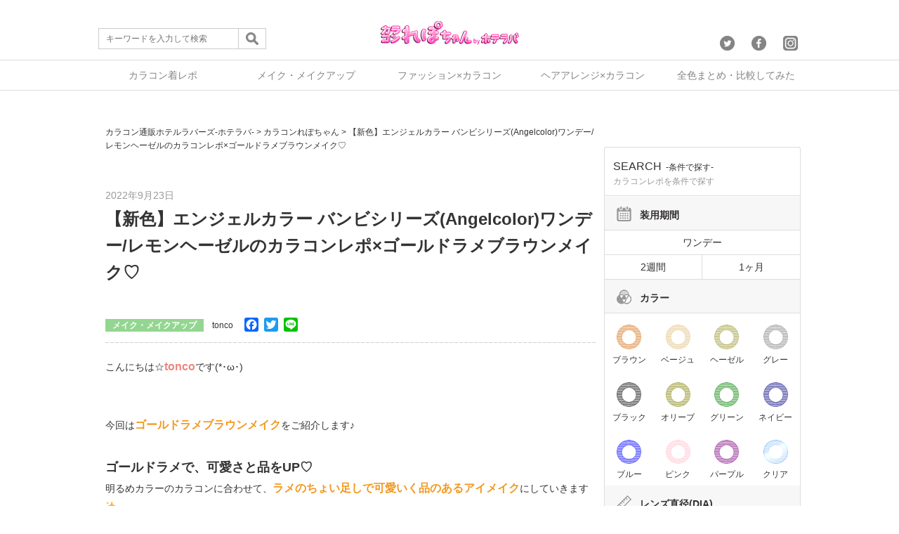

--- FILE ---
content_type: text/html; charset=UTF-8
request_url: https://repo.hotellovers.jp/p/217918
body_size: 26439
content:
<!DOCTYPE html>
<html lang="ja">
<head>
	<meta charset="UTF-8">
	
		<link rel="stylesheet" href="https://repo.hotellovers.jp/wp-content/themes/kararepo1/reset.css">
	<link rel="stylesheet" href="https://repo.hotellovers.jp/wp-content/themes/kararepo1/style.css" media="screen">
	<!--<meta name="viewport" content="width=device-width,initial-scale=1.0,minimum-scale=1.0,maximum-scale=1.0,user-scalable=no" />-->
	<meta name="viewport" content="width=device-width,initial-scale=1.0">
	<script src="https://cdnjs.cloudflare.com/ajax/libs/Chart.js/1.0.2/Chart.min.js"></script>
	<script src="https://ajax.googleapis.com/ajax/libs/jquery/1.12.0/jquery.min.js"></script>
	<script src="https://repo.hotellovers.jp/wp-content/themes/kararepo1/js/jquery.tablesorter.min.js"></script>
	<link href="https://cdnjs.cloudflare.com/ajax/libs/cropper/3.1.4/cropper.css" rel="stylesheet" type="text/css" media="all"/>
	<script src="https://cdnjs.cloudflare.com/ajax/libs/cropper/3.1.4/cropper.js"></script>
	<link rel="stylesheet" href="https://repo.hotellovers.jp/wp-content/themes/kararepo1/css/modal.css">
    <script>
	$(function(){	
		//トップへ戻るスクロール
		var topBtn=$('#pageTop');
		topBtn.hide();
		 
		//◇ボタンの表示設定
		$(window).scroll(function(){
		  if($(this).scrollTop()>80){
		    //---- 画面を80pxスクロールしたら、ボタンを表示する
		    topBtn.fadeIn();
		  }else{
		    //---- 画面が80pxより上なら、ボタンを表示しない
		    topBtn.fadeOut();
		  } 
		});
		 
		// ◇ボタンをクリックしたら、スクロールして上に戻る
		topBtn.click(function(){
		  $('body,html').animate({
		  scrollTop: 0},500);
		  return false;
		});
	
	});
	</script>
	<!-- Google Tag Manager -->
	<script>(function(w,d,s,l,i){w[l]=w[l]||[];w[l].push({'gtm.start':
	new Date().getTime(),event:'gtm.js'});var f=d.getElementsByTagName(s)[0],
	j=d.createElement(s),dl=l!='dataLayer'?'&l='+l:'';j.async=true;j.src=
	'https://www.googletagmanager.com/gtm.js?id='+i+dl;f.parentNode.insertBefore(j,f);
	})(window,document,'script','dataLayer','GTM-WL82S3J');</script>
	<!-- End Google Tag Manager -->
	<style type="text/css">
		img {
		  max-width: 100%; /* This rule is very important, please do not ignore this! */
		}
	</style>	
	
		<!-- All in One SEO 4.1.2.3 -->
		<title>【新色】エンジェルカラー バンビシリーズ(Angelcolor)ワンデー/レモンヘーゼルのカラコンレポ×ゴールドラメブラウンメイク♡ | カラコン着レポ＆着画レビュー・メイク＆コスメの口コミサイト│カラコンれぽちゃん byホテラバ</title>
		<meta name="description" content="こんにちは☆toncoです(*･ω･) 今回はゴールドラメブラウンメイクをご紹介します♪ ゴールドラメで […]こんにちは☆toncoです(*･ω･) 今回はオレンジラメブラウンメイクをご紹介します♪オレンジラメで、可愛さUP♡明るめカラーのカラコンに合わせて、無難なアイメイクをちょい足しで可愛いアイメイクにしていきますぜひ参考にしていただけたら嬉しいです♪合わせるカラコンは、【エンジェルカラー バンビシリーズ(Angelcolor)ワンデー/レモンヘーゼル（Lemon Hazel）】です♥"/>
		<link rel="canonical" href="https://repo.hotellovers.jp/p/217918" />
		<meta property="og:site_name" content="カラコン着レポ＆着画レビュー・メイク＆コスメの口コミサイト│カラコンれぽちゃん byホテラバ | カラコンの着レポ＆着画レビュー＆レポをたくさん紹介します(￣▽￣)ナチュラル系からハーフ系、盛り系まで、見てくださる方が参考になるように系統の異なるレポ担当がそれぞれの視点で紹介していきます♪また、流行りのメイクやコスメなど女のコの気になる情報も更新中☆" />
		<meta property="og:type" content="article" />
		<meta property="og:title" content="【新色】エンジェルカラー バンビシリーズ(Angelcolor)ワンデー/レモンヘーゼルのカラコンレポ×ゴールドラメブラウンメイク♡ | カラコン着レポ＆着画レビュー・メイク＆コスメの口コミサイト│カラコンれぽちゃん byホテラバ" />
		<meta property="og:description" content="こんにちは☆toncoです(*･ω･) 今回はゴールドラメブラウンメイクをご紹介します♪ ゴールドラメで […]こんにちは☆toncoです(*･ω･) 今回はオレンジラメブラウンメイクをご紹介します♪オレンジラメで、可愛さUP♡明るめカラーのカラコンに合わせて、無難なアイメイクをちょい足しで可愛いアイメイクにしていきますぜひ参考にしていただけたら嬉しいです♪合わせるカラコンは、【エンジェルカラー バンビシリーズ(Angelcolor)ワンデー/レモンヘーゼル（Lemon Hazel）】です♥" />
		<meta property="og:url" content="https://repo.hotellovers.jp/p/217918" />
		<meta property="og:image" content="https://repo.hotellovers.jp/wp-content/uploads/2022/09/9316436F-B361-4F17-9AE5-FC5F384F811A-scaled.jpeg" />
		<meta property="og:image:secure_url" content="https://repo.hotellovers.jp/wp-content/uploads/2022/09/9316436F-B361-4F17-9AE5-FC5F384F811A-scaled.jpeg" />
		<meta property="og:image:width" content="2560" />
		<meta property="og:image:height" content="1536" />
		<meta property="article:published_time" content="2022-09-23T04:00:26Z" />
		<meta property="article:modified_time" content="2022-09-23T02:10:49Z" />
		<meta name="twitter:card" content="summary_large_image" />
		<meta name="twitter:site" content="@hotelloversjp" />
		<meta name="twitter:domain" content="repo.hotellovers.jp" />
		<meta name="twitter:title" content="【新色】エンジェルカラー バンビシリーズ(Angelcolor)ワンデー/レモンヘーゼルのカラコンレポ×ゴールドラメブラウンメイク♡ | カラコン着レポ＆着画レビュー・メイク＆コスメの口コミサイト│カラコンれぽちゃん byホテラバ" />
		<meta name="twitter:description" content="こんにちは☆toncoです(*･ω･) 今回はゴールドラメブラウンメイクをご紹介します♪ ゴールドラメで […]こんにちは☆toncoです(*･ω･) 今回はオレンジラメブラウンメイクをご紹介します♪オレンジラメで、可愛さUP♡明るめカラーのカラコンに合わせて、無難なアイメイクをちょい足しで可愛いアイメイクにしていきますぜひ参考にしていただけたら嬉しいです♪合わせるカラコンは、【エンジェルカラー バンビシリーズ(Angelcolor)ワンデー/レモンヘーゼル（Lemon Hazel）】です♥" />
		<meta name="twitter:image" content="https://repo.hotellovers.jp/wp-content/uploads/2022/09/9316436F-B361-4F17-9AE5-FC5F384F811A-scaled.jpeg" />
		<script type="application/ld+json" class="aioseo-schema">
			{"@context":"https:\/\/schema.org","@graph":[{"@type":"WebSite","@id":"https:\/\/repo.hotellovers.jp\/#website","url":"https:\/\/repo.hotellovers.jp\/","name":"\u30ab\u30e9\u30b3\u30f3\u7740\u30ec\u30dd\uff06\u7740\u753b\u30ec\u30d3\u30e5\u30fc\u30fb\u30e1\u30a4\u30af\uff06\u30b3\u30b9\u30e1\u306e\u53e3\u30b3\u30df\u30b5\u30a4\u30c8\u2502\u30ab\u30e9\u30b3\u30f3\u308c\u307d\u3061\u3083\u3093 by\u30db\u30c6\u30e9\u30d0","description":"\u30ab\u30e9\u30b3\u30f3\u306e\u7740\u30ec\u30dd\uff06\u7740\u753b\u30ec\u30d3\u30e5\u30fc\uff06\u30ec\u30dd\u3092\u305f\u304f\u3055\u3093\u7d39\u4ecb\u3057\u307e\u3059(\uffe3\u25bd\uffe3)\u30ca\u30c1\u30e5\u30e9\u30eb\u7cfb\u304b\u3089\u30cf\u30fc\u30d5\u7cfb\u3001\u76db\u308a\u7cfb\u307e\u3067\u3001\u898b\u3066\u304f\u3060\u3055\u308b\u65b9\u304c\u53c2\u8003\u306b\u306a\u308b\u3088\u3046\u306b\u7cfb\u7d71\u306e\u7570\u306a\u308b\u30ec\u30dd\u62c5\u5f53\u304c\u305d\u308c\u305e\u308c\u306e\u8996\u70b9\u3067\u7d39\u4ecb\u3057\u3066\u3044\u304d\u307e\u3059\u266a\u307e\u305f\u3001\u6d41\u884c\u308a\u306e\u30e1\u30a4\u30af\u3084\u30b3\u30b9\u30e1\u306a\u3069\u5973\u306e\u30b3\u306e\u6c17\u306b\u306a\u308b\u60c5\u5831\u3082\u66f4\u65b0\u4e2d\u2606","publisher":{"@id":"https:\/\/repo.hotellovers.jp\/#organization"}},{"@type":"Organization","@id":"https:\/\/repo.hotellovers.jp\/#organization","name":"\u30ab\u30e9\u30b3\u30f3\u7740\u30ec\u30dd\uff06\u7740\u753b\u30ec\u30d3\u30e5\u30fc\u30fb\u30e1\u30a4\u30af\uff06\u30b3\u30b9\u30e1\u306e\u53e3\u30b3\u30df\u30b5\u30a4\u30c8\u2502\u30ab\u30e9\u30b3\u30f3\u308c\u307d\u3061\u3083\u3093 by\u30db\u30c6\u30e9\u30d0","url":"https:\/\/repo.hotellovers.jp\/","sameAs":["https:\/\/twitter.com\/hotelloversjp","https:\/\/www.instagram.com\/hotel_lovers.official\/"]},{"@type":"BreadcrumbList","@id":"https:\/\/repo.hotellovers.jp\/p\/217918#breadcrumblist","itemListElement":[{"@type":"ListItem","@id":"https:\/\/repo.hotellovers.jp\/#listItem","position":"1","item":{"@type":"WebPage","@id":"https:\/\/repo.hotellovers.jp\/","name":"\u30db\u30fc\u30e0","description":"\u30ab\u30e9\u30b3\u30f3\u306e\u7740\u30ec\u30dd\uff06\u7740\u753b\u30ec\u30d3\u30e5\u30fc\uff06\u30ec\u30dd\u3092\u305f\u304f\u3055\u3093\u7d39\u4ecb\u3057\u307e\u3059(\uffe3\u25bd\uffe3)\u30ca\u30c1\u30e5\u30e9\u30eb\u7cfb\u304b\u3089\u30cf\u30fc\u30d5\u7cfb\u3001\u76db\u308a\u7cfb\u307e\u3067\u3001\u898b\u3066\u304f\u3060\u3055\u308b\u65b9\u304c\u53c2\u8003\u306b\u306a\u308b\u3088\u3046\u306b\u7cfb\u7d71\u306e\u7570\u306a\u308b\u30ec\u30dd\u62c5\u5f53\u304c\u305d\u308c\u305e\u308c\u306e\u8996\u70b9\u3067\u7d39\u4ecb\u3057\u3066\u3044\u304d\u307e\u3059\u266a\u307e\u305f\u3001\u6d41\u884c\u308a\u306e\u30e1\u30a4\u30af\u3084\u30b3\u30b9\u30e1\u306a\u3069\u5973\u306e\u30b3\u306e\u6c17\u306b\u306a\u308b\u60c5\u5831\u3082\u66f4\u65b0\u4e2d\u2606","url":"https:\/\/repo.hotellovers.jp\/"}}]},{"@type":"Person","@id":"https:\/\/repo.hotellovers.jp\/p\/author\/tonco#author","url":"https:\/\/repo.hotellovers.jp\/p\/author\/tonco","name":"tonco","image":{"@type":"ImageObject","@id":"https:\/\/repo.hotellovers.jp\/p\/217918#authorImage","url":"https:\/\/repo.hotellovers.jp\/wp-content\/uploads\/2021\/02\/tonco_avatar_1520248736-96x96.jpg","width":"96","height":"96","caption":"tonco"},"sameAs":["https:\/\/twitter.com\/hotelloversjp","https:\/\/www.instagram.com\/hotel_lovers.official\/"]},{"@type":"WebPage","@id":"https:\/\/repo.hotellovers.jp\/p\/217918#webpage","url":"https:\/\/repo.hotellovers.jp\/p\/217918","name":"\u3010\u65b0\u8272\u3011\u30a8\u30f3\u30b8\u30a7\u30eb\u30ab\u30e9\u30fc \u30d0\u30f3\u30d3\u30b7\u30ea\u30fc\u30ba(Angelcolor)\u30ef\u30f3\u30c7\u30fc\/\u30ec\u30e2\u30f3\u30d8\u30fc\u30bc\u30eb\u306e\u30ab\u30e9\u30b3\u30f3\u30ec\u30dd\u00d7\u30b4\u30fc\u30eb\u30c9\u30e9\u30e1\u30d6\u30e9\u30a6\u30f3\u30e1\u30a4\u30af\u2661 | \u30ab\u30e9\u30b3\u30f3\u7740\u30ec\u30dd\uff06\u7740\u753b\u30ec\u30d3\u30e5\u30fc\u30fb\u30e1\u30a4\u30af\uff06\u30b3\u30b9\u30e1\u306e\u53e3\u30b3\u30df\u30b5\u30a4\u30c8\u2502\u30ab\u30e9\u30b3\u30f3\u308c\u307d\u3061\u3083\u3093 by\u30db\u30c6\u30e9\u30d0","description":"\u3053\u3093\u306b\u3061\u306f\u2606tonco\u3067\u3059(*\uff65\u03c9\uff65) \u4eca\u56de\u306f\u30b4\u30fc\u30eb\u30c9\u30e9\u30e1\u30d6\u30e9\u30a6\u30f3\u30e1\u30a4\u30af\u3092\u3054\u7d39\u4ecb\u3057\u307e\u3059\u266a \u30b4\u30fc\u30eb\u30c9\u30e9\u30e1\u3067 [\u2026]\u3053\u3093\u306b\u3061\u306f\u2606tonco\u3067\u3059(*\uff65\u03c9\uff65) \u4eca\u56de\u306f\u30aa\u30ec\u30f3\u30b8\u30e9\u30e1\u30d6\u30e9\u30a6\u30f3\u30e1\u30a4\u30af\u3092\u3054\u7d39\u4ecb\u3057\u307e\u3059\u266a\u30aa\u30ec\u30f3\u30b8\u30e9\u30e1\u3067\u3001\u53ef\u611b\u3055UP\u2661\u660e\u308b\u3081\u30ab\u30e9\u30fc\u306e\u30ab\u30e9\u30b3\u30f3\u306b\u5408\u308f\u305b\u3066\u3001\u7121\u96e3\u306a\u30a2\u30a4\u30e1\u30a4\u30af\u3092\u3061\u3087\u3044\u8db3\u3057\u3067\u53ef\u611b\u3044\u30a2\u30a4\u30e1\u30a4\u30af\u306b\u3057\u3066\u3044\u304d\u307e\u3059\u305c\u3072\u53c2\u8003\u306b\u3057\u3066\u3044\u305f\u3060\u3051\u305f\u3089\u5b09\u3057\u3044\u3067\u3059\u266a\u5408\u308f\u305b\u308b\u30ab\u30e9\u30b3\u30f3\u306f\u3001\u3010\u30a8\u30f3\u30b8\u30a7\u30eb\u30ab\u30e9\u30fc \u30d0\u30f3\u30d3\u30b7\u30ea\u30fc\u30ba(Angelcolor)\u30ef\u30f3\u30c7\u30fc\/\u30ec\u30e2\u30f3\u30d8\u30fc\u30bc\u30eb\uff08Lemon Hazel\uff09\u3011\u3067\u3059\u2665","inLanguage":"ja","isPartOf":{"@id":"https:\/\/repo.hotellovers.jp\/#website"},"breadcrumb":{"@id":"https:\/\/repo.hotellovers.jp\/p\/217918#breadcrumblist"},"author":"https:\/\/repo.hotellovers.jp\/p\/217918#author","creator":"https:\/\/repo.hotellovers.jp\/p\/217918#author","image":{"@type":"ImageObject","@id":"https:\/\/repo.hotellovers.jp\/#mainImage","url":"https:\/\/repo.hotellovers.jp\/wp-content\/uploads\/2022\/09\/9316436F-B361-4F17-9AE5-FC5F384F811A-scaled.jpeg","width":"2560","height":"1536"},"primaryImageOfPage":{"@id":"https:\/\/repo.hotellovers.jp\/p\/217918#mainImage"},"datePublished":"2022-09-23T04:00:26+09:00","dateModified":"2022-09-23T02:10:49+09:00"},{"@type":"Article","@id":"https:\/\/repo.hotellovers.jp\/p\/217918#article","name":"\u3010\u65b0\u8272\u3011\u30a8\u30f3\u30b8\u30a7\u30eb\u30ab\u30e9\u30fc \u30d0\u30f3\u30d3\u30b7\u30ea\u30fc\u30ba(Angelcolor)\u30ef\u30f3\u30c7\u30fc\/\u30ec\u30e2\u30f3\u30d8\u30fc\u30bc\u30eb\u306e\u30ab\u30e9\u30b3\u30f3\u30ec\u30dd\u00d7\u30b4\u30fc\u30eb\u30c9\u30e9\u30e1\u30d6\u30e9\u30a6\u30f3\u30e1\u30a4\u30af\u2661 | \u30ab\u30e9\u30b3\u30f3\u7740\u30ec\u30dd\uff06\u7740\u753b\u30ec\u30d3\u30e5\u30fc\u30fb\u30e1\u30a4\u30af\uff06\u30b3\u30b9\u30e1\u306e\u53e3\u30b3\u30df\u30b5\u30a4\u30c8\u2502\u30ab\u30e9\u30b3\u30f3\u308c\u307d\u3061\u3083\u3093 by\u30db\u30c6\u30e9\u30d0","description":"\u3053\u3093\u306b\u3061\u306f\u2606tonco\u3067\u3059(*\uff65\u03c9\uff65) \u4eca\u56de\u306f\u30b4\u30fc\u30eb\u30c9\u30e9\u30e1\u30d6\u30e9\u30a6\u30f3\u30e1\u30a4\u30af\u3092\u3054\u7d39\u4ecb\u3057\u307e\u3059\u266a \u30b4\u30fc\u30eb\u30c9\u30e9\u30e1\u3067 [\u2026]\u3053\u3093\u306b\u3061\u306f\u2606tonco\u3067\u3059(*\uff65\u03c9\uff65) \u4eca\u56de\u306f\u30aa\u30ec\u30f3\u30b8\u30e9\u30e1\u30d6\u30e9\u30a6\u30f3\u30e1\u30a4\u30af\u3092\u3054\u7d39\u4ecb\u3057\u307e\u3059\u266a\u30aa\u30ec\u30f3\u30b8\u30e9\u30e1\u3067\u3001\u53ef\u611b\u3055UP\u2661\u660e\u308b\u3081\u30ab\u30e9\u30fc\u306e\u30ab\u30e9\u30b3\u30f3\u306b\u5408\u308f\u305b\u3066\u3001\u7121\u96e3\u306a\u30a2\u30a4\u30e1\u30a4\u30af\u3092\u3061\u3087\u3044\u8db3\u3057\u3067\u53ef\u611b\u3044\u30a2\u30a4\u30e1\u30a4\u30af\u306b\u3057\u3066\u3044\u304d\u307e\u3059\u305c\u3072\u53c2\u8003\u306b\u3057\u3066\u3044\u305f\u3060\u3051\u305f\u3089\u5b09\u3057\u3044\u3067\u3059\u266a\u5408\u308f\u305b\u308b\u30ab\u30e9\u30b3\u30f3\u306f\u3001\u3010\u30a8\u30f3\u30b8\u30a7\u30eb\u30ab\u30e9\u30fc \u30d0\u30f3\u30d3\u30b7\u30ea\u30fc\u30ba(Angelcolor)\u30ef\u30f3\u30c7\u30fc\/\u30ec\u30e2\u30f3\u30d8\u30fc\u30bc\u30eb\uff08Lemon Hazel\uff09\u3011\u3067\u3059\u2665","headline":"\u3010\u65b0\u8272\u3011\u30a8\u30f3\u30b8\u30a7\u30eb\u30ab\u30e9\u30fc \u30d0\u30f3\u30d3\u30b7\u30ea\u30fc\u30ba(Angelcolor)\u30ef\u30f3\u30c7\u30fc\/\u30ec\u30e2\u30f3\u30d8\u30fc\u30bc\u30eb\u306e\u30ab\u30e9\u30b3\u30f3\u30ec\u30dd\u00d7\u30b4\u30fc\u30eb\u30c9\u30e9\u30e1\u30d6\u30e9\u30a6\u30f3\u30e1\u30a4\u30af\u2661","author":{"@id":"https:\/\/repo.hotellovers.jp\/p\/author\/tonco#author"},"publisher":{"@id":"https:\/\/repo.hotellovers.jp\/#organization"},"datePublished":"2022-09-23T04:00:26+09:00","dateModified":"2022-09-23T02:10:49+09:00","articleSection":"\u30e1\u30a4\u30af\u30fb\u30e1\u30a4\u30af\u30a2\u30c3\u30d7, AG0003, AG0004, angelcolor, BC8.5mm, CANMAKE, DIA14.4mm, HEARTPERCENT, UV\u30ab\u30c3\u30c8, \u30a8\u30f3\u30b8\u30a7\u30eb\u30ab\u30e9\u30fc, \u30ad\u30e3\u30f3\u30e1\u30a4\u30af, \u3064\u30fc\u3061\u3083\u3093, \u30cf\u30fc\u30c8\u30d1\u30fc\u30bb\u30f3\u30c8, \u30cf\u30fc\u30d5\u7cfb, \u30d0\u30f3\u30d3, \u30d0\u30f3\u30d3\u30b7\u30ea\u30fc\u30ba, \u30d9\u30fc\u30b8\u30e5, \u30d8\u30fc\u30bc\u30eb, \u30e2\u30a4\u30b9\u30c8\u6210\u5206, \u30ec\u30e2\u30f3\u30d8\u30fc\u30bc\u30eb, \u76ca\u82e5\u3064\u3070\u3055, \u76db\u308c\u308b, \u7740\u8272\u76f4\u5f8413.7mm, \u9ad8\u767a\u8272","mainEntityOfPage":{"@id":"https:\/\/repo.hotellovers.jp\/p\/217918#webpage"},"isPartOf":{"@id":"https:\/\/repo.hotellovers.jp\/p\/217918#webpage"},"image":{"@type":"ImageObject","@id":"https:\/\/repo.hotellovers.jp\/#articleImage","url":"https:\/\/repo.hotellovers.jp\/wp-content\/uploads\/2022\/09\/9316436F-B361-4F17-9AE5-FC5F384F811A-scaled.jpeg","width":"2560","height":"1536"}}]}
		</script>
		<!-- All in One SEO -->

<link rel='dns-prefetch' href='//s.w.org' />
<link rel="alternate" type="application/rss+xml" title="カラコン着レポ＆着画レビュー・メイク＆コスメの口コミサイト│カラコンれぽちゃん byホテラバ &raquo; 【新色】エンジェルカラー バンビシリーズ(Angelcolor)ワンデー/レモンヘーゼルのカラコンレポ×ゴールドラメブラウンメイク♡ のコメントのフィード" href="https://repo.hotellovers.jp/p/217918/feed" />
		<script type="text/javascript">
			window._wpemojiSettings = {"baseUrl":"https:\/\/s.w.org\/images\/core\/emoji\/13.0.1\/72x72\/","ext":".png","svgUrl":"https:\/\/s.w.org\/images\/core\/emoji\/13.0.1\/svg\/","svgExt":".svg","source":{"concatemoji":"https:\/\/repo.hotellovers.jp\/wp-includes\/js\/wp-emoji-release.min.js?ver=5.7.14"}};
			!function(e,a,t){var n,r,o,i=a.createElement("canvas"),p=i.getContext&&i.getContext("2d");function s(e,t){var a=String.fromCharCode;p.clearRect(0,0,i.width,i.height),p.fillText(a.apply(this,e),0,0);e=i.toDataURL();return p.clearRect(0,0,i.width,i.height),p.fillText(a.apply(this,t),0,0),e===i.toDataURL()}function c(e){var t=a.createElement("script");t.src=e,t.defer=t.type="text/javascript",a.getElementsByTagName("head")[0].appendChild(t)}for(o=Array("flag","emoji"),t.supports={everything:!0,everythingExceptFlag:!0},r=0;r<o.length;r++)t.supports[o[r]]=function(e){if(!p||!p.fillText)return!1;switch(p.textBaseline="top",p.font="600 32px Arial",e){case"flag":return s([127987,65039,8205,9895,65039],[127987,65039,8203,9895,65039])?!1:!s([55356,56826,55356,56819],[55356,56826,8203,55356,56819])&&!s([55356,57332,56128,56423,56128,56418,56128,56421,56128,56430,56128,56423,56128,56447],[55356,57332,8203,56128,56423,8203,56128,56418,8203,56128,56421,8203,56128,56430,8203,56128,56423,8203,56128,56447]);case"emoji":return!s([55357,56424,8205,55356,57212],[55357,56424,8203,55356,57212])}return!1}(o[r]),t.supports.everything=t.supports.everything&&t.supports[o[r]],"flag"!==o[r]&&(t.supports.everythingExceptFlag=t.supports.everythingExceptFlag&&t.supports[o[r]]);t.supports.everythingExceptFlag=t.supports.everythingExceptFlag&&!t.supports.flag,t.DOMReady=!1,t.readyCallback=function(){t.DOMReady=!0},t.supports.everything||(n=function(){t.readyCallback()},a.addEventListener?(a.addEventListener("DOMContentLoaded",n,!1),e.addEventListener("load",n,!1)):(e.attachEvent("onload",n),a.attachEvent("onreadystatechange",function(){"complete"===a.readyState&&t.readyCallback()})),(n=t.source||{}).concatemoji?c(n.concatemoji):n.wpemoji&&n.twemoji&&(c(n.twemoji),c(n.wpemoji)))}(window,document,window._wpemojiSettings);
		</script>
		<style type="text/css">
img.wp-smiley,
img.emoji {
	display: inline !important;
	border: none !important;
	box-shadow: none !important;
	height: 1em !important;
	width: 1em !important;
	margin: 0 .07em !important;
	vertical-align: -0.1em !important;
	background: none !important;
	padding: 0 !important;
}
</style>
	<link rel='stylesheet' id='wp-block-library-css'  href='https://repo.hotellovers.jp/wp-includes/css/dist/block-library/style.min.css?ver=5.7.14' type='text/css' media='all' />
<link rel='stylesheet' id='contact-form-7-css'  href='https://repo.hotellovers.jp/wp-content/plugins/contact-form-7/includes/css/styles.css?ver=5.4.2' type='text/css' media='all' />
<link rel='stylesheet' id='twenty20-style-css'  href='https://repo.hotellovers.jp/wp-content/plugins/twenty20/assets/css/twenty20.css?ver=1.5.7' type='text/css' media='all' />
<link rel='stylesheet' id='wordpress-popular-posts-css-css'  href='https://repo.hotellovers.jp/wp-content/plugins/wordpress-popular-posts/assets/css/wpp.css?ver=5.3.1' type='text/css' media='all' />
<link rel='stylesheet' id='addtoany-css'  href='https://repo.hotellovers.jp/wp-content/plugins/add-to-any/addtoany.min.css?ver=1.15' type='text/css' media='all' />
<script type='text/javascript' src='https://repo.hotellovers.jp/wp-includes/js/jquery/jquery.min.js?ver=3.5.1' id='jquery-core-js'></script>
<script type='text/javascript' src='https://repo.hotellovers.jp/wp-includes/js/jquery/jquery-migrate.min.js?ver=3.3.2' id='jquery-migrate-js'></script>
<script type='text/javascript' src='https://repo.hotellovers.jp/wp-content/plugins/add-to-any/addtoany.min.js?ver=1.1' id='addtoany-js'></script>
<script type='application/json' id='wpp-json'>
{"sampling_active":0,"sampling_rate":100,"ajax_url":"https:\/\/repo.hotellovers.jp\/wp-json\/wordpress-popular-posts\/v1\/popular-posts","ID":217918,"token":"2eba648997","lang":0,"debug":0}
</script>
<script type='text/javascript' src='https://repo.hotellovers.jp/wp-content/plugins/wordpress-popular-posts/assets/js/wpp.min.js?ver=5.3.1' id='wpp-js-js'></script>
<link rel="https://api.w.org/" href="https://repo.hotellovers.jp/wp-json/" /><link rel="alternate" type="application/json" href="https://repo.hotellovers.jp/wp-json/wp/v2/posts/217918" /><link rel="EditURI" type="application/rsd+xml" title="RSD" href="https://repo.hotellovers.jp/xmlrpc.php?rsd" />
<link rel="wlwmanifest" type="application/wlwmanifest+xml" href="https://repo.hotellovers.jp/wp-includes/wlwmanifest.xml" /> 
<meta name="generator" content="WordPress 5.7.14" />
<link rel='shortlink' href='https://repo.hotellovers.jp/?p=217918' />
<link rel="alternate" type="application/json+oembed" href="https://repo.hotellovers.jp/wp-json/oembed/1.0/embed?url=https%3A%2F%2Frepo.hotellovers.jp%2Fp%2F217918" />
<link rel="alternate" type="text/xml+oembed" href="https://repo.hotellovers.jp/wp-json/oembed/1.0/embed?url=https%3A%2F%2Frepo.hotellovers.jp%2Fp%2F217918&#038;format=xml" />

<script data-cfasync="false">
window.a2a_config=window.a2a_config||{};a2a_config.callbacks=[];a2a_config.overlays=[];a2a_config.templates={};a2a_localize = {
	Share: "共有",
	Save: "ブックマーク",
	Subscribe: "購読",
	Email: "メール",
	Bookmark: "ブックマーク",
	ShowAll: "すべて表示する",
	ShowLess: "小さく表示する",
	FindServices: "サービスを探す",
	FindAnyServiceToAddTo: "追加するサービスを今すぐ探す",
	PoweredBy: "Powered by",
	ShareViaEmail: "メールでシェアする",
	SubscribeViaEmail: "メールで購読する",
	BookmarkInYourBrowser: "ブラウザにブックマーク",
	BookmarkInstructions: "このページをブックマークするには、 Ctrl+D または \u2318+D を押下。",
	AddToYourFavorites: "お気に入りに追加",
	SendFromWebOrProgram: "任意のメールアドレスまたはメールプログラムから送信",
	EmailProgram: "メールプログラム",
	More: "詳細&#8230;",
	ThanksForSharing: "共有ありがとうございます !",
	ThanksForFollowing: "フォローありがとうございます !"
};

(function(d,s,a,b){a=d.createElement(s);b=d.getElementsByTagName(s)[0];a.async=1;a.src="https://static.addtoany.com/menu/page.js";b.parentNode.insertBefore(a,b);})(document,"script");
</script>
<!-- start Simple Custom CSS and JS -->
<style type="text/css">
@media screen and (min-width:512px) {
    video { width: 560px; }
}

</style>
<!-- end Simple Custom CSS and JS -->
<!-- start Simple Custom CSS and JS -->
<style type="text/css">
#sidebar .wd-title span {color:#ff3389;}
#footer h1 span {color:#fff;}

/*  -------------------------------
    h2 調整
-------------------------------  */

.entry h2 {
    position: relative !important;
    line-height: 1.2 !important;
    margin: 30px 0 15px !important;
    padding: 4px 0 8px !important;
    border-bottom: 1px solid !important;
    clear: both !important;
}

/*  -------------------------------
    画像マージン調整
-------------------------------  */

.entry img {
    margin: 5px auto 5px 0 !important;
    max-width: 100% !important;
    height: auto !important;
}


/*  -------------------------------
    スペック表（2列）
-------------------------------  */

.speclist {
	width:100% !important;
	font-size:small !important;
	margin:2px auto !important;
}

.speclist th {
	background-color:#F1F1F1 !important;
}


/*  -------------------------------
    スペック表（3列）
-------------------------------  */

.speclist2 {
	width:100% !important;
	font-size:small !important;
	margin:2px auto !important;
}

.speclist2 th {
	background-color:#F1F1F1 !important;
	width:30%;
	text-align:center;
}

.speclist2 td {
	background-color:#ffffff !important;
	width:35%;
	text-align:center;
}


/*  -------------------------------
    スペック表（4列）
-------------------------------  */

.speclist3 {
	width:100% !important;
	font-size:small !important;
	margin:2px auto !important;
}

.speclist3 th {
	background-color:#F1F1F1 !important;
	width:25%;
	text-align:center;
}

.speclist3 td {
	background-color:#ffffff !important;
	width:25%;
	text-align:center;
}

/*  -------------------------------
    スペック表（5列）
-------------------------------  */

.speclist4 {
	width:100% !important;
	font-size:small !important;
	margin:2px auto !important;
}

.speclist4 th {
	background-color:#F1F1F1 !important;
	width:20%;
	text-align:center;
}

.speclist4 td {
	background-color:#ffffff !important;
	width:20%;
	text-align:center;
}


/*  -------------------------------
    ラベル
-------------------------------  */

.detail_label {
	width:100%;
	font-size:small;
	margin:2px auto;
}

.detail_label td {
	border:none !important;
	padding:5px 0;
}

.detail_label td b {
	background-color:#848484;
	color:#fff;
	font-size:small;
	padding:5px;
	margin:0 3px;
	border-radius: 1em !important;
}


/*  -------------------------------
    見出し左寄せ
-------------------------------  */

.left_title {
	background-color:#848484;
	color:#fff;
	font-size:small;
	padding:5px;
	border-radius: 1em !important;
}

/*  -------------------------------
    小見出し中央寄せ
-------------------------------  */

.center_title {
	text-align:center
	;font-size:small;
	padding:5px;
}


.header-banner-outer {
  min-height: 0;
  height: 40%;
}


/*  -------------------------------
   トップ見出しのスペース削除
-------------------------------  */

.content-wrap {
    padding: 15px 5px 20px;
}


.loop-sec-header h1, .inside-title, #reply-title {
    position: relative;
    margin: 0 auto 20px;
    padding-bottom: 0px;
    font-size: 24px;
    font-size: 2.4rem;
    text-align: center;
    line-height: 1.4;
    letter-spacing: .02em;
    word-break: break-all;
    display: block;
}

.loop-section.normal .loop-excerpt {
    font-size: 12px;
    font-size: 1.2rem;
    line-height: 1.6;
    margin-bottom: 3%;
}

.loop-section.normal .loop-article {
    padding-bottom: 10px;
    margin-bottom: 20px;
}


.loop-col.one{float:right;margin-right:0;margin-left:0}


/*  -------------------------------
   エラー文言白文字対応

#content b{color:#ffffff}
#container {color:#ffffff}
.content-wrap{color:#ffffff}
.single-article{color:#000000}
.inside-title{color:#000000 !important;}
.widget-time{color:#000000}
.idget-views{color:#000000}
#respond{color:#000000}

-------------------------------  */</style>
<!-- end Simple Custom CSS and JS -->
        <style>
            @-webkit-keyframes bgslide {
                from {
                    background-position-x: 0;
                }
                to {
                    background-position-x: -200%;
                }
            }

            @keyframes bgslide {
                    from {
                        background-position-x: 0;
                    }
                    to {
                        background-position-x: -200%;
                    }
            }

            .wpp-widget-placeholder {
                margin: 0 auto;
                width: 60px;
                height: 3px;
                background: #dd3737;
                background: -webkit-gradient(linear, left top, right top, from(#dd3737), color-stop(10%, #571313), to(#dd3737));
                background: linear-gradient(90deg, #dd3737 0%, #571313 10%, #dd3737 100%);
                background-size: 200% auto;
                border-radius: 3px;
                -webkit-animation: bgslide 1s infinite linear;
                animation: bgslide 1s infinite linear;
            }
        </style>
        <link rel="icon" href="https://repo.hotellovers.jp/wp-content/uploads/2016/10/cropped-ds-32x32.jpg" sizes="32x32" />
<link rel="icon" href="https://repo.hotellovers.jp/wp-content/uploads/2016/10/cropped-ds-192x192.jpg" sizes="192x192" />
<link rel="apple-touch-icon" href="https://repo.hotellovers.jp/wp-content/uploads/2016/10/cropped-ds-180x180.jpg" />
<meta name="msapplication-TileImage" content="https://repo.hotellovers.jp/wp-content/uploads/2016/10/cropped-ds-270x270.jpg" />
</head>
<body class="post-template-default single single-post postid-217918 single-format-standard">
	<header>
		<div id="header_content">
						<p><a href="/"><img src="https://repo.hotellovers.jp/wp-content/themes/kararepo1/img/head_logo.png" alt="カラコン着レポ&着画レビュー・メイク&コスメの口コミサイト│カラコンれぽちゃんbyホテラバ"></a></p>
						<div id="header_content_search" class="sp_none">
				<form role="search" method="get" id="searchform" action="/" >
					<input type="text" name="s" maxlength="32" placeholder="キーワードを入力して検索" id="header_content_search_text"><input type="image" src="https://repo.hotellovers.jp/wp-content/themes/kararepo1/img/icon_search1.png" id="header_content_search_submit">
				</form>
			</div>
			<div id="header_content_sns" class="sp_none">
				<a href="https://twitter.com/hotelloversjp"><img src="https://repo.hotellovers.jp/wp-content/themes/kararepo1/img/sns_icon1.png" alt="twitter"></a>
				<a href="https://www.facebook.com/HOTELLOVERSjp/"><img src="https://repo.hotellovers.jp/wp-content/themes/kararepo1/img/sns_icon2.png" alt="facebook"></a>
				<a href="https://www.instagram.com/hotel_lovers.official/"><img src="https://repo.hotellovers.jp/wp-content/themes/kararepo1/img/sns_icon3.png" alt="instagram"></a>
			</div>
			<div id="nav-drawer" class="pc_none">
				<input id="nav-input" type="checkbox" class="nav-unshown">
				<label id="nav-open" for="nav-input"><span></span></label>
				<label class="nav-unshown" id="nav-close" for="nav-input"></label>
				<div id="nav-content">
					<div class="main_content_right_content">
						<h2>CATEGORY<small>-カテゴリ-</small></h2>
						<p class="main_content_right_content_desc">カラコンれぽちゃんコンテンツ一覧</p>
						<hr class="main_content_right_content_hr">
						<ul class="main_content_right_content_navi2">
							<div class="menu-%e3%83%a1%e3%83%8b%e3%83%a5%e3%83%bc-container"><ul id="menu-%e3%83%a1%e3%83%8b%e3%83%a5%e3%83%bc" class="menu"><li id="menu-item-5519" class="menu-item menu-item-type-taxonomy menu-item-object-category menu-item-5519"><a href="https://repo.hotellovers.jp/p/category/repo">カラコンの着レポ</a></li>
<li id="menu-item-5525" class="menu-item menu-item-type-taxonomy menu-item-object-category current-post-ancestor current-menu-parent current-post-parent menu-item-5525"><a href="https://repo.hotellovers.jp/p/category/make">メイク・メイクアップ</a></li>
<li id="menu-item-7374" class="menu-item menu-item-type-taxonomy menu-item-object-category menu-item-7374"><a href="https://repo.hotellovers.jp/p/category/fashion">ファッション×カラコン</a></li>
<li id="menu-item-12535" class="menu-item menu-item-type-taxonomy menu-item-object-category menu-item-12535"><a href="https://repo.hotellovers.jp/p/category/hairarrange">ヘアアレンジ×カラコン</a></li>
<li id="menu-item-5526" class="menu-item menu-item-type-taxonomy menu-item-object-category menu-item-5526"><a href="https://repo.hotellovers.jp/p/category/summary/%e5%85%a8%e8%89%b2%e3%81%be%e3%81%a8%e3%82%81">全色まとめ</a></li>
<li id="menu-item-5524" class="menu-item menu-item-type-taxonomy menu-item-object-category menu-item-5524"><a href="https://repo.hotellovers.jp/p/category/summary">カラコン比較してみた</a></li>
<li id="menu-item-12424" class="menu-item menu-item-type-post_type menu-item-object-page menu-item-12424"><a href="https://repo.hotellovers.jp/chakurepo">みんなのちゃくれぽ</a></li>
<li id="menu-item-5522" class="menu-item menu-item-type-taxonomy menu-item-object-category menu-item-5522"><a href="https://repo.hotellovers.jp/p/category/tips">カラーコンタクトの教科書</a></li>
<li id="menu-item-5523" class="menu-item menu-item-type-taxonomy menu-item-object-category menu-item-5523"><a href="https://repo.hotellovers.jp/p/category/ranking">カラコンおすすめ人気ランキング</a></li>
<li id="menu-item-5527" class="menu-item menu-item-type-taxonomy menu-item-object-category menu-item-5527"><a href="https://repo.hotellovers.jp/p/category/news">お知らせ</a></li>
<li id="menu-item-5528" class="menu-item menu-item-type-taxonomy menu-item-object-category menu-item-5528"><a href="https://repo.hotellovers.jp/p/category/%e3%82%a4%e3%83%99%e3%83%b3%e3%83%88%e3%83%bb%e3%82%ad%e3%83%a3%e3%83%b3%e3%83%9a%e3%83%bc%e3%83%b3">イベント・キャンペーン</a></li>
</ul></div>						</ul>
						<br>
						<a href="/" class="pinkcolor1 underline bold">カラコン通販HOTEL LOVERS<br>TOPはコチラ>></a>
					</div>
				</div>
			</div>
			<div id="nav-drawer2" class="pc_none">
				<input id="nav-input2" type="checkbox" class="nav-unshown2">
				<label id="nav-open2" for="nav-input2"><span><img src="https://repo.hotellovers.jp/wp-content/themes/kararepo1/img/icon_search1.png" alt=""></span></label>
				<label class="nav-unshown2" id="nav-close2" for="nav-input2"></label>
				<div id="nav-content2">
					<div class="main_content_right_content">
						<h2>SEARCH<small>-検索-</small></h2>
						<p class="main_content_right_content_desc">カラコンれぽちゃん内を検索</p>
						<div id="header_content_search">
						<form role="search" method="get" id="searchform" action="/" >
							<input type="text" name="s" maxlength="32" placeholder="キーワードを入力して検索" id="header_content_search_text"><input type="image" src="https://repo.hotellovers.jp/wp-content/themes/kararepo1/img/icon_search1.png" id="header_content_search_submit">
						</form>
						</div>
						<br>
					</div>
				</div>
			</div>
		</div>
	</header>
			<div id="header_menu" class="sp_none">
				<ul>
					<li><a href="/p/category/repo">カラコン着レポ</a></li>
					<li><a href="/p/category/make">メイク・メイクアップ</a></li>
					<li><a href="/p/category/fashion">ファッション×カラコン</a></li>
					<li><a href="/p/category/hairarrange">ヘアアレンジ×カラコン</a></li>
					<li><a href="/p/category/summary">全色まとめ・比較してみた</a></li>
				</ul>
			</div>	<div id="main">
	<div id="main_content">
		<div id="main_content_left">

		 <!-- ループ開始 -->
		<div id="breadcrumb" vocab="http://schema.org/" typeof="BreadcrumbList">
		    <!-- Breadcrumb NavXT 6.6.0 -->
<span property="itemListElement" typeof="ListItem"><a property="item" typeof="WebPage" title="カラコン着レポ＆着画レビュー・メイク＆コスメの口コミサイト│カラコンれぽちゃん byホテラバへ移動" href="http://hotellovers.jp/" class="home"><span property="name">カラコン通販ホテルラバーズ-ホテラバ-</span></a><meta property="position" content="1"></span> &gt; <span property="itemListElement" typeof="ListItem"><a property="item" typeof="WebPage" title="カラコン着レポ＆着画レビュー・メイク＆コスメの口コミサイト│カラコンれぽちゃん byホテラバへ移動" href="https://repo.hotellovers.jp" class="home"><span property="name">カラコンれぽちゃん</span></a><meta property="position" content="1"></span> &gt; <span property="itemListElement" typeof="ListItem"><a property="item" typeof="WebPage" title="【新色】エンジェルカラー バンビシリーズ(Angelcolor)ワンデー/レモンヘーゼルのカラコンレポ×ゴールドラメブラウンメイク♡へ移動" href="https://repo.hotellovers.jp/p/217918" class="post post-post current-item"><span property="name">【新色】エンジェルカラー バンビシリーズ(Angelcolor)ワンデー/レモンヘーゼルのカラコンレポ×ゴールドラメブラウンメイク♡</span></a><meta property="position" content="2"></span>		</div>
		<div class="main_content_left_single1">
			<p class="main_content_left_single1_date">2022年9月23日</p>
			<h1>【新色】エンジェルカラー バンビシリーズ(Angelcolor)ワンデー/レモンヘーゼルのカラコンレポ×ゴールドラメブラウンメイク♡</h1>
			<div class="main_content_left_single1_desp">
				<p class="main_content_left_single1_info"><a href="https://repo.hotellovers.jp/p/category/make"><span class="genretag2">メイク・メイクアップ</span></a>　<a href="https://repo.hotellovers.jp/p/author/tonco" title="tonco の投稿" rel="author">tonco</a>　</p>
				<p class="main_content_left_single1_desp_sns"><div class="a2a_kit a2a_kit_size_20 addtoany_list" data-a2a-url="https://repo.hotellovers.jp/p/217918" data-a2a-title="【新色】エンジェルカラー バンビシリーズ(Angelcolor)ワンデー/レモンヘーゼルのカラコンレポ×ゴールドラメブラウンメイク♡"><a class="a2a_button_facebook" href="https://www.addtoany.com/add_to/facebook?linkurl=https%3A%2F%2Frepo.hotellovers.jp%2Fp%2F217918&amp;linkname=%E3%80%90%E6%96%B0%E8%89%B2%E3%80%91%E3%82%A8%E3%83%B3%E3%82%B8%E3%82%A7%E3%83%AB%E3%82%AB%E3%83%A9%E3%83%BC%20%E3%83%90%E3%83%B3%E3%83%93%E3%82%B7%E3%83%AA%E3%83%BC%E3%82%BA%28Angelcolor%29%E3%83%AF%E3%83%B3%E3%83%87%E3%83%BC%2F%E3%83%AC%E3%83%A2%E3%83%B3%E3%83%98%E3%83%BC%E3%82%BC%E3%83%AB%E3%81%AE%E3%82%AB%E3%83%A9%E3%82%B3%E3%83%B3%E3%83%AC%E3%83%9D%C3%97%E3%82%B4%E3%83%BC%E3%83%AB%E3%83%89%E3%83%A9%E3%83%A1%E3%83%96%E3%83%A9%E3%82%A6%E3%83%B3%E3%83%A1%E3%82%A4%E3%82%AF%E2%99%A1" title="Facebook" rel="nofollow noopener" target="_blank"></a><a class="a2a_button_twitter" href="https://www.addtoany.com/add_to/twitter?linkurl=https%3A%2F%2Frepo.hotellovers.jp%2Fp%2F217918&amp;linkname=%E3%80%90%E6%96%B0%E8%89%B2%E3%80%91%E3%82%A8%E3%83%B3%E3%82%B8%E3%82%A7%E3%83%AB%E3%82%AB%E3%83%A9%E3%83%BC%20%E3%83%90%E3%83%B3%E3%83%93%E3%82%B7%E3%83%AA%E3%83%BC%E3%82%BA%28Angelcolor%29%E3%83%AF%E3%83%B3%E3%83%87%E3%83%BC%2F%E3%83%AC%E3%83%A2%E3%83%B3%E3%83%98%E3%83%BC%E3%82%BC%E3%83%AB%E3%81%AE%E3%82%AB%E3%83%A9%E3%82%B3%E3%83%B3%E3%83%AC%E3%83%9D%C3%97%E3%82%B4%E3%83%BC%E3%83%AB%E3%83%89%E3%83%A9%E3%83%A1%E3%83%96%E3%83%A9%E3%82%A6%E3%83%B3%E3%83%A1%E3%82%A4%E3%82%AF%E2%99%A1" title="Twitter" rel="nofollow noopener" target="_blank"></a><a class="a2a_button_line" href="https://www.addtoany.com/add_to/line?linkurl=https%3A%2F%2Frepo.hotellovers.jp%2Fp%2F217918&amp;linkname=%E3%80%90%E6%96%B0%E8%89%B2%E3%80%91%E3%82%A8%E3%83%B3%E3%82%B8%E3%82%A7%E3%83%AB%E3%82%AB%E3%83%A9%E3%83%BC%20%E3%83%90%E3%83%B3%E3%83%93%E3%82%B7%E3%83%AA%E3%83%BC%E3%82%BA%28Angelcolor%29%E3%83%AF%E3%83%B3%E3%83%87%E3%83%BC%2F%E3%83%AC%E3%83%A2%E3%83%B3%E3%83%98%E3%83%BC%E3%82%BC%E3%83%AB%E3%81%AE%E3%82%AB%E3%83%A9%E3%82%B3%E3%83%B3%E3%83%AC%E3%83%9D%C3%97%E3%82%B4%E3%83%BC%E3%83%AB%E3%83%89%E3%83%A9%E3%83%A1%E3%83%96%E3%83%A9%E3%82%A6%E3%83%B3%E3%83%A1%E3%82%A4%E3%82%AF%E2%99%A1" title="Line" rel="nofollow noopener" target="_blank"></a></div></p>
			</div>
			<hr class="main_bar0a">
			<div class="main_content_left_single1_text1">
				<p>こんにちは☆<span style="font-size: medium; color: #ef857d; font-weight: bold;">tonco</span>です(*･ω･)　<br />
　</p>
<p>今回は<span style="font-size: medium; color: #f3981d; font-weight: bold;">ゴールドラメブラウンメイク</span>をご紹介します♪</p>
<p><span style="font-size: large; font-weight: bold;">ゴールドラメで、可愛さと品をUP♡</span><br />
明るめカラーのカラコンに合わせて、<span style="font-size: medium; color: #f3981d; font-weight: bold;">ラメのちょい足しで可愛いく品のあるアイメイク</span>にしていきます✨<br />
ぜひ参考にしていただけたら嬉しいです🎶</p>
<p>合わせるカラコンは、<span style="color: #eddc44;"><strong>【エンジェルカラー バンビシリーズ(Angelcolor)ワンデー/レモンヘーゼル（Lemon Hazel）】</strong></span>です♥<br />
<img loading="lazy" src="https://repo.hotellovers.jp/wp-content/uploads/2022/08/0AE699A1-E791-4292-84DF-BE2BF15B0ACC-scaled.jpeg" alt="" width="500" height="auto" class="alignnone size-full wp-image-217061" srcset="https://repo.hotellovers.jp/wp-content/uploads/2022/08/0AE699A1-E791-4292-84DF-BE2BF15B0ACC-scaled.jpeg 2560w, https://repo.hotellovers.jp/wp-content/uploads/2022/08/0AE699A1-E791-4292-84DF-BE2BF15B0ACC-300x300.jpeg 300w, https://repo.hotellovers.jp/wp-content/uploads/2022/08/0AE699A1-E791-4292-84DF-BE2BF15B0ACC-1024x1024.jpeg 1024w, https://repo.hotellovers.jp/wp-content/uploads/2022/08/0AE699A1-E791-4292-84DF-BE2BF15B0ACC-150x150.jpeg 150w, https://repo.hotellovers.jp/wp-content/uploads/2022/08/0AE699A1-E791-4292-84DF-BE2BF15B0ACC-768x768.jpeg 768w, https://repo.hotellovers.jp/wp-content/uploads/2022/08/0AE699A1-E791-4292-84DF-BE2BF15B0ACC-1536x1536.jpeg 1536w, https://repo.hotellovers.jp/wp-content/uploads/2022/08/0AE699A1-E791-4292-84DF-BE2BF15B0ACC-2048x2048.jpeg 2048w" sizes="(max-width: 2560px) 100vw, 2560px" /><br />
サーモンピンクにブラックの縁取りパッケージで<br />
甘辛ミックスな大人可愛いシンプルさ♡<br />
　<br />
　<br />
AngelColor Bambi Series(エンジェルカラー　バンビシリーズ)から<br />
<span style="font-size: large; color: #000000; font-weight: bold;"><strong>ふんわりちゅるんな儚げカラー</strong></span>新登場!!<br />
益若つばさ全面プロデュースの大人気カラコン!!<br />
見ためのサイズ感はそのままに、<span style="font-size: large; color: #e6bfb2; font-weight: bold;"><strong>さらに可愛くリニューアル♪</strong></span><br />
瞳を守るUVカット機能付き!!<br />
　</p>
<p><a href="https://hotellovers.jp/item/?I=FglIJ&#038;NR=1&#038;CR=LMHZ&#038;utm_source=blog&#038;utm_medium=post&#038;utm_campaign=blog_post_220923_217918"><img src="https://hotellovers.jp/image/user/3/3b2/3b257/3b257a34b975c2aa817032b9ba2e3e55.jpg" alt="" width="500" class="size-full" /><br />
エンジェルカラー バンビシリーズ（Angelcolor）ワンデー/レモンヘーゼル を購入する</a><br />
　</p>
<h2>レンズスペックについて</h2>
<table class="speclist">
<tbody>
<tr>
<th>カラー</th>
<td>レモンヘーゼル</td>
</tr>
<tr>
<th>枚数</th>
<td>1箱10枚,30枚入り</td>
</tr>
<tr>
<th>使用期限</th>
<td>1日使い捨て</td>
</tr>
<tr>
<th>含水率</th>
<td>58%</td>
</tr>
<tr>
<th>DIA</th>
<td>14.4mm</td>
</tr>
<tr>
<th>着色直径</th>
<td>13.7mm</td>
</tr>
<tr>
<th>BC(ベースカーブ)</th>
<td>8.5mm</td>
</tr>
<tr>
<th>度数</th>
<td>±0.00<br />
-0.50～-6.00(0.25step)<br />
-6.00～-10.00(0.50step)</td>
</tr>
<tr>
<th>価格</th>
<td>10枚入り ￥1,760(税込)<br />
30枚入り ￥3,435(税込)
</td>
</tr>
<tr>
<th>モデル</th>
<td>益若つばさ</td>
</tr>
</tbody>
</table>
<p>&nbsp;</p>
<div class="left_title">レンズデザイン</div>
<p><img loading="lazy" src="https://repo.hotellovers.jp/wp-content/uploads/2022/08/8DC615F4-F48F-4353-9613-E68661D242E8.jpeg" alt="" width="500" height="auto" class="alignnone size-full wp-image-217082" srcset="https://repo.hotellovers.jp/wp-content/uploads/2022/08/8DC615F4-F48F-4353-9613-E68661D242E8.jpeg 895w, https://repo.hotellovers.jp/wp-content/uploads/2022/08/8DC615F4-F48F-4353-9613-E68661D242E8-300x300.jpeg 300w, https://repo.hotellovers.jp/wp-content/uploads/2022/08/8DC615F4-F48F-4353-9613-E68661D242E8-150x150.jpeg 150w, https://repo.hotellovers.jp/wp-content/uploads/2022/08/8DC615F4-F48F-4353-9613-E68661D242E8-768x768.jpeg 768w" sizes="(max-width: 895px) 100vw, 895px" /></p>
<p><img loading="lazy" src="https://repo.hotellovers.jp/wp-content/uploads/2022/08/148369C2-E5AB-48A5-AA08-0B79BE51A215.jpeg" alt="" width="500" height="auto" class="alignnone size-full wp-image-217084" srcset="https://repo.hotellovers.jp/wp-content/uploads/2022/08/148369C2-E5AB-48A5-AA08-0B79BE51A215.jpeg 976w, https://repo.hotellovers.jp/wp-content/uploads/2022/08/148369C2-E5AB-48A5-AA08-0B79BE51A215-300x300.jpeg 300w, https://repo.hotellovers.jp/wp-content/uploads/2022/08/148369C2-E5AB-48A5-AA08-0B79BE51A215-150x150.jpeg 150w, https://repo.hotellovers.jp/wp-content/uploads/2022/08/148369C2-E5AB-48A5-AA08-0B79BE51A215-768x768.jpeg 768w" sizes="(max-width: 976px) 100vw, 976px" /></p>
<p><img loading="lazy" src="https://repo.hotellovers.jp/wp-content/uploads/2022/08/40FDC685-1C93-4F70-A2ED-14B77FC0D9B4.jpeg" alt="" width="500" height="auto" class="alignnone size-full wp-image-217085" srcset="https://repo.hotellovers.jp/wp-content/uploads/2022/08/40FDC685-1C93-4F70-A2ED-14B77FC0D9B4.jpeg 888w, https://repo.hotellovers.jp/wp-content/uploads/2022/08/40FDC685-1C93-4F70-A2ED-14B77FC0D9B4-300x300.jpeg 300w, https://repo.hotellovers.jp/wp-content/uploads/2022/08/40FDC685-1C93-4F70-A2ED-14B77FC0D9B4-150x150.jpeg 150w, https://repo.hotellovers.jp/wp-content/uploads/2022/08/40FDC685-1C93-4F70-A2ED-14B77FC0D9B4-768x768.jpeg 768w" sizes="(max-width: 888px) 100vw, 888px" /></p>
<p>内側が淡いイエローベージュ、外側に2重リングフチがあり、<br />
その外側が濃いめのイエローブラウンドットのデザインです。<br />
これはかなりのトーンアップ効果がありそうな予感♡</p>
<h2>装着</h2>
<div class="left_title">ビフォーアフター</div>
<p><img loading="lazy" src="https://repo.hotellovers.jp/wp-content/uploads/2022/08/07A1916A-E948-4E9F-AA72-A1AD35B893D6.jpeg" alt="" width="500" height="auto" class="alignnone size-full wp-image-217064" srcset="https://repo.hotellovers.jp/wp-content/uploads/2022/08/07A1916A-E948-4E9F-AA72-A1AD35B893D6.jpeg 1148w, https://repo.hotellovers.jp/wp-content/uploads/2022/08/07A1916A-E948-4E9F-AA72-A1AD35B893D6-300x180.jpeg 300w, https://repo.hotellovers.jp/wp-content/uploads/2022/08/07A1916A-E948-4E9F-AA72-A1AD35B893D6-1024x615.jpeg 1024w, https://repo.hotellovers.jp/wp-content/uploads/2022/08/07A1916A-E948-4E9F-AA72-A1AD35B893D6-768x461.jpeg 768w" sizes="(max-width: 1148px) 100vw, 1148px" /></p>
<p><img loading="lazy" src="https://repo.hotellovers.jp/wp-content/uploads/2022/08/61F8F980-6A71-4AED-B0D2-5044EC36F132.jpeg" alt="" width="500" height="auto" class="alignnone size-full wp-image-217086" srcset="https://repo.hotellovers.jp/wp-content/uploads/2022/08/61F8F980-6A71-4AED-B0D2-5044EC36F132.jpeg 1302w, https://repo.hotellovers.jp/wp-content/uploads/2022/08/61F8F980-6A71-4AED-B0D2-5044EC36F132-300x180.jpeg 300w, https://repo.hotellovers.jp/wp-content/uploads/2022/08/61F8F980-6A71-4AED-B0D2-5044EC36F132-1024x614.jpeg 1024w, https://repo.hotellovers.jp/wp-content/uploads/2022/08/61F8F980-6A71-4AED-B0D2-5044EC36F132-768x461.jpeg 768w" sizes="(max-width: 1302px) 100vw, 1302px" /><br />
　<br />
　<br />
<strong>上：裸眼<br />
下：着用</strong></p>
<p>　<br />
<img loading="lazy" src="https://repo.hotellovers.jp/wp-content/uploads/2022/08/A1059618-6AA0-462C-A1CF-24617AD199A0.jpeg" alt="" width="500" height="auto" class="alignnone size-full wp-image-217074" srcset="https://repo.hotellovers.jp/wp-content/uploads/2022/08/A1059618-6AA0-462C-A1CF-24617AD199A0.jpeg 1196w, https://repo.hotellovers.jp/wp-content/uploads/2022/08/A1059618-6AA0-462C-A1CF-24617AD199A0-300x96.jpeg 300w, https://repo.hotellovers.jp/wp-content/uploads/2022/08/A1059618-6AA0-462C-A1CF-24617AD199A0-1024x326.jpeg 1024w, https://repo.hotellovers.jp/wp-content/uploads/2022/08/A1059618-6AA0-462C-A1CF-24617AD199A0-768x245.jpeg 768w" sizes="(max-width: 1196px) 100vw, 1196px" /></p>
<p><img loading="lazy" src="https://repo.hotellovers.jp/wp-content/uploads/2022/08/9E070FAB-7470-4BB1-84D5-EC9EFBE4CA37.jpeg" alt="" width="500" height="auto" class="alignnone size-full wp-image-217093" srcset="https://repo.hotellovers.jp/wp-content/uploads/2022/08/9E070FAB-7470-4BB1-84D5-EC9EFBE4CA37.jpeg 1170w, https://repo.hotellovers.jp/wp-content/uploads/2022/08/9E070FAB-7470-4BB1-84D5-EC9EFBE4CA37-300x102.jpeg 300w, https://repo.hotellovers.jp/wp-content/uploads/2022/08/9E070FAB-7470-4BB1-84D5-EC9EFBE4CA37-1024x348.jpeg 1024w, https://repo.hotellovers.jp/wp-content/uploads/2022/08/9E070FAB-7470-4BB1-84D5-EC9EFBE4CA37-768x261.jpeg 768w" sizes="(max-width: 1170px) 100vw, 1170px" /></p>
<p><img loading="lazy" src="https://repo.hotellovers.jp/wp-content/uploads/2022/08/1333F10A-1D70-4355-BD6F-831874468A56.jpeg" alt="" width="500" height="auto" class="alignnone size-full wp-image-217094" srcset="https://repo.hotellovers.jp/wp-content/uploads/2022/08/1333F10A-1D70-4355-BD6F-831874468A56.jpeg 1215w, https://repo.hotellovers.jp/wp-content/uploads/2022/08/1333F10A-1D70-4355-BD6F-831874468A56-300x107.jpeg 300w, https://repo.hotellovers.jp/wp-content/uploads/2022/08/1333F10A-1D70-4355-BD6F-831874468A56-1024x366.jpeg 1024w, https://repo.hotellovers.jp/wp-content/uploads/2022/08/1333F10A-1D70-4355-BD6F-831874468A56-768x274.jpeg 768w" sizes="(max-width: 1215px) 100vw, 1215px" /><br />
　<br />
<strong>上：裸眼<br />
中央：右目装着<br />
下：両眼装着</strong><br />
　<br />
はい、可愛い♡<br />
ヘビロテ決定なベージュ感✨<br />
もう、個人的に大優勝なヘーゼルカラー✨<br />
　</p>
<div class="left_title">サイドからの目元</div>
<p>　<br />
<img loading="lazy" src="https://repo.hotellovers.jp/wp-content/uploads/2022/08/C8EC19F2-8A82-4C9F-8BE6-CA9F00AABB6C.jpeg" alt="" width="500" height="auto" class="alignnone size-full wp-image-217096" srcset="https://repo.hotellovers.jp/wp-content/uploads/2022/08/C8EC19F2-8A82-4C9F-8BE6-CA9F00AABB6C.jpeg 1696w, https://repo.hotellovers.jp/wp-content/uploads/2022/08/C8EC19F2-8A82-4C9F-8BE6-CA9F00AABB6C-300x106.jpeg 300w, https://repo.hotellovers.jp/wp-content/uploads/2022/08/C8EC19F2-8A82-4C9F-8BE6-CA9F00AABB6C-1024x363.jpeg 1024w, https://repo.hotellovers.jp/wp-content/uploads/2022/08/C8EC19F2-8A82-4C9F-8BE6-CA9F00AABB6C-768x272.jpeg 768w, https://repo.hotellovers.jp/wp-content/uploads/2022/08/C8EC19F2-8A82-4C9F-8BE6-CA9F00AABB6C-1536x544.jpeg 1536w" sizes="(max-width: 1696px) 100vw, 1696px" /></p>
<p><img loading="lazy" src="https://repo.hotellovers.jp/wp-content/uploads/2022/08/4E2E779E-6D49-4782-BC3D-BCE434AD0E54.jpeg" alt="" width="500" height="auto" class="alignnone size-full wp-image-217097" srcset="https://repo.hotellovers.jp/wp-content/uploads/2022/08/4E2E779E-6D49-4782-BC3D-BCE434AD0E54.jpeg 1752w, https://repo.hotellovers.jp/wp-content/uploads/2022/08/4E2E779E-6D49-4782-BC3D-BCE434AD0E54-300x111.jpeg 300w, https://repo.hotellovers.jp/wp-content/uploads/2022/08/4E2E779E-6D49-4782-BC3D-BCE434AD0E54-1024x380.jpeg 1024w, https://repo.hotellovers.jp/wp-content/uploads/2022/08/4E2E779E-6D49-4782-BC3D-BCE434AD0E54-768x285.jpeg 768w, https://repo.hotellovers.jp/wp-content/uploads/2022/08/4E2E779E-6D49-4782-BC3D-BCE434AD0E54-1536x570.jpeg 1536w" sizes="(max-width: 1752px) 100vw, 1752px" /><br />
　<br />
<img loading="lazy" src="https://repo.hotellovers.jp/wp-content/uploads/2022/08/28CEF1A2-E0D6-4140-B2FD-909EE37B4465.jpeg" alt="" width="500" height="auto" class="alignnone size-full wp-image-217090" srcset="https://repo.hotellovers.jp/wp-content/uploads/2022/08/28CEF1A2-E0D6-4140-B2FD-909EE37B4465.jpeg 1237w, https://repo.hotellovers.jp/wp-content/uploads/2022/08/28CEF1A2-E0D6-4140-B2FD-909EE37B4465-300x300.jpeg 300w, https://repo.hotellovers.jp/wp-content/uploads/2022/08/28CEF1A2-E0D6-4140-B2FD-909EE37B4465-1024x1024.jpeg 1024w, https://repo.hotellovers.jp/wp-content/uploads/2022/08/28CEF1A2-E0D6-4140-B2FD-909EE37B4465-150x150.jpeg 150w, https://repo.hotellovers.jp/wp-content/uploads/2022/08/28CEF1A2-E0D6-4140-B2FD-909EE37B4465-768x768.jpeg 768w" sizes="(max-width: 1237px) 100vw, 1237px" /></p>
<p><img loading="lazy" src="https://repo.hotellovers.jp/wp-content/uploads/2022/08/E7282822-3985-495F-8213-7E43CC07E6F8.jpeg" alt="" width="500" height="auto" class="alignnone size-full wp-image-217095" srcset="https://repo.hotellovers.jp/wp-content/uploads/2022/08/E7282822-3985-495F-8213-7E43CC07E6F8.jpeg 1240w, https://repo.hotellovers.jp/wp-content/uploads/2022/08/E7282822-3985-495F-8213-7E43CC07E6F8-300x300.jpeg 300w, https://repo.hotellovers.jp/wp-content/uploads/2022/08/E7282822-3985-495F-8213-7E43CC07E6F8-1024x1024.jpeg 1024w, https://repo.hotellovers.jp/wp-content/uploads/2022/08/E7282822-3985-495F-8213-7E43CC07E6F8-150x150.jpeg 150w, https://repo.hotellovers.jp/wp-content/uploads/2022/08/E7282822-3985-495F-8213-7E43CC07E6F8-768x768.jpeg 768w" sizes="(max-width: 1240px) 100vw, 1240px" /><br />
　<br />
茶目がぐっとトーンアップされて、ハーフっぽさも感じられる瞳に♪<br />
前から見たときは2重リングフチでクリッと、横から見たときはぼかしフチでなじみよく、<br />
一石二鳥なカラコンです♡</p>
<p>UVカットタイプなので、日差しを気にせず使えます♪<br />
高含水レンズでモイスト成分配合なので、ドライアイの私も快適なつけ心地です‼️</p>
<p>　<br />
　</p>
<h2>メイク手順</h2>
<p>　<br />
今回は<span style="font-size: large; color: #f3981d; font-weight: bold;">ゴールドラメブラウンメイク</span>をしていきます♡<br />
<img loading="lazy" src="https://repo.hotellovers.jp/wp-content/uploads/2022/09/85828CD3-81C7-40CA-81FC-84E0409F0556-scaled.jpeg" alt="" width="500" height="auto" class="alignnone size-full wp-image-218024" srcset="https://repo.hotellovers.jp/wp-content/uploads/2022/09/85828CD3-81C7-40CA-81FC-84E0409F0556-scaled.jpeg 2560w, https://repo.hotellovers.jp/wp-content/uploads/2022/09/85828CD3-81C7-40CA-81FC-84E0409F0556-300x225.jpeg 300w, https://repo.hotellovers.jp/wp-content/uploads/2022/09/85828CD3-81C7-40CA-81FC-84E0409F0556-1024x768.jpeg 1024w, https://repo.hotellovers.jp/wp-content/uploads/2022/09/85828CD3-81C7-40CA-81FC-84E0409F0556-768x576.jpeg 768w, https://repo.hotellovers.jp/wp-content/uploads/2022/09/85828CD3-81C7-40CA-81FC-84E0409F0556-1536x1152.jpeg 1536w, https://repo.hotellovers.jp/wp-content/uploads/2022/09/85828CD3-81C7-40CA-81FC-84E0409F0556-2048x1536.jpeg 2048w" sizes="(max-width: 2560px) 100vw, 2560px" /><br />
　</p>
<div class="left_title">使用コスメ</div>
<p>使用するアイテムは、<br />
<span style="font-size: large; color:#f3981d; font-weight: bold;">・CANMAKEのロイヤルパールアイズ 01シュガーブラウン<br />
・HeartPercentのドットオンムードアイパレット 05デイズファセットとロング＆カールマスカラ</span>です♡</p>
<p><img loading="lazy" src="https://repo.hotellovers.jp/wp-content/uploads/2022/09/80CC0D50-53E4-415D-B61B-12B5BE13E193.jpeg" alt="" width="500" height="auto" class="alignnone size-full wp-image-218022" srcset="https://repo.hotellovers.jp/wp-content/uploads/2022/09/80CC0D50-53E4-415D-B61B-12B5BE13E193.jpeg 2000w, https://repo.hotellovers.jp/wp-content/uploads/2022/09/80CC0D50-53E4-415D-B61B-12B5BE13E193-300x300.jpeg 300w, https://repo.hotellovers.jp/wp-content/uploads/2022/09/80CC0D50-53E4-415D-B61B-12B5BE13E193-1024x1024.jpeg 1024w, https://repo.hotellovers.jp/wp-content/uploads/2022/09/80CC0D50-53E4-415D-B61B-12B5BE13E193-150x150.jpeg 150w, https://repo.hotellovers.jp/wp-content/uploads/2022/09/80CC0D50-53E4-415D-B61B-12B5BE13E193-768x768.jpeg 768w, https://repo.hotellovers.jp/wp-content/uploads/2022/09/80CC0D50-53E4-415D-B61B-12B5BE13E193-1536x1536.jpeg 1536w" sizes="(max-width: 2000px) 100vw, 2000px" /><br />
　<br />
肌馴染みのいいイエベ系ブラウンのデュオアイシャドウをベースにして、<br />
<span style="font-size: large; color: #f3981d; font-weight: bold;">ゴールド感がしっかりした大粒ラメをポイント</span><br />
にしたアイメイクにしていきます✨</p>
<p>　<br />
　</p>
<div class="left_title">アイメイク</div>
<p>　<br />
<img loading="lazy" src="https://repo.hotellovers.jp/wp-content/uploads/2022/09/72036AB5-C5DE-4E12-A584-BFE87659A0CC-scaled.jpeg" alt="" width="500" height="auto" class="alignnone size-full wp-image-218021" srcset="https://repo.hotellovers.jp/wp-content/uploads/2022/09/72036AB5-C5DE-4E12-A584-BFE87659A0CC-scaled.jpeg 2560w, https://repo.hotellovers.jp/wp-content/uploads/2022/09/72036AB5-C5DE-4E12-A584-BFE87659A0CC-300x300.jpeg 300w, https://repo.hotellovers.jp/wp-content/uploads/2022/09/72036AB5-C5DE-4E12-A584-BFE87659A0CC-1024x1024.jpeg 1024w, https://repo.hotellovers.jp/wp-content/uploads/2022/09/72036AB5-C5DE-4E12-A584-BFE87659A0CC-150x150.jpeg 150w, https://repo.hotellovers.jp/wp-content/uploads/2022/09/72036AB5-C5DE-4E12-A584-BFE87659A0CC-768x768.jpeg 768w, https://repo.hotellovers.jp/wp-content/uploads/2022/09/72036AB5-C5DE-4E12-A584-BFE87659A0CC-1536x1536.jpeg 1536w, https://repo.hotellovers.jp/wp-content/uploads/2022/09/72036AB5-C5DE-4E12-A584-BFE87659A0CC-2048x2048.jpeg 2048w" sizes="(max-width: 2560px) 100vw, 2560px" /><br />
左の明るめブラウンカラーを<span style="font-size: large; color: #f3981d; font-weight: bold;">アイホール全体</span>に塗っていきます。<br />
アイシャドウブラシにとって二重幅に乗せたら、アイホールに丸く広げてグラデーションにしていきます。<br />
下まぶたの涙袋部分にも使い、まぶたに統一感を持たせます。<br />
　　<br />
次に、右の濃いめブラウンカラーを<span style="font-size: large; color: #f3981d; font-weight: bold;">目のキワと目尻、目頭</span>に塗っていきます。<br />
小さめのアイシャドウブラシを使って、目のキワに軽く乗せて、黒目上部分を抜くようにして目尻と目頭にポンポンと重ねます。<br />
下まぶたは、目尻三角ゾーンを丁寧に埋めるようにして使います。</p>
<p><img loading="lazy" src="https://repo.hotellovers.jp/wp-content/uploads/2022/09/3F949B0C-CAF6-4A48-9A8A-4F04D074AE27-scaled.jpeg" alt="" width="500" height="auto" class="alignnone size-full wp-image-218017" srcset="https://repo.hotellovers.jp/wp-content/uploads/2022/09/3F949B0C-CAF6-4A48-9A8A-4F04D074AE27-scaled.jpeg 2560w, https://repo.hotellovers.jp/wp-content/uploads/2022/09/3F949B0C-CAF6-4A48-9A8A-4F04D074AE27-300x300.jpeg 300w, https://repo.hotellovers.jp/wp-content/uploads/2022/09/3F949B0C-CAF6-4A48-9A8A-4F04D074AE27-1024x1024.jpeg 1024w, https://repo.hotellovers.jp/wp-content/uploads/2022/09/3F949B0C-CAF6-4A48-9A8A-4F04D074AE27-150x150.jpeg 150w, https://repo.hotellovers.jp/wp-content/uploads/2022/09/3F949B0C-CAF6-4A48-9A8A-4F04D074AE27-768x768.jpeg 768w, https://repo.hotellovers.jp/wp-content/uploads/2022/09/3F949B0C-CAF6-4A48-9A8A-4F04D074AE27-1536x1536.jpeg 1536w, https://repo.hotellovers.jp/wp-content/uploads/2022/09/3F949B0C-CAF6-4A48-9A8A-4F04D074AE27-2048x2048.jpeg 2048w" sizes="(max-width: 2560px) 100vw, 2560px" /><br />
HeartPercentパレット下段真ん中のゴールドラメを<span style="font-size: large; color: #f3981d; font-weight: bold;">まぶたの中央〜目頭</span>に重ねていきます。<br />
黒目上に乗せたら、まぶたの皮膚が動かない程度の力加減で左右に広げ、<br />
締め色カラーの境目をなじませていきます。<br />
下まぶたは、小指の先端を使って目頭〜黒目外側まで、トントンとラメを置くように塗ります。<br />
　<br />
パレット左のホワイトラメを<span style="font-size: large; color: #f3981d; font-weight: bold;">まぶたにふわっと</span>優しく重ねます。<br />
指にほんの少しだけとって、上まぶたを目頭〜目尻にかけてさーっと撫でます。<br />
　<br />
<img loading="lazy" src="https://repo.hotellovers.jp/wp-content/uploads/2022/09/172A90B9-106B-4611-A014-49BF246DD88D-scaled.jpeg" alt="" width="500" height="auto" class="alignnone size-full wp-image-218018" srcset="https://repo.hotellovers.jp/wp-content/uploads/2022/09/172A90B9-106B-4611-A014-49BF246DD88D-scaled.jpeg 2560w, https://repo.hotellovers.jp/wp-content/uploads/2022/09/172A90B9-106B-4611-A014-49BF246DD88D-300x300.jpeg 300w, https://repo.hotellovers.jp/wp-content/uploads/2022/09/172A90B9-106B-4611-A014-49BF246DD88D-1024x1024.jpeg 1024w, https://repo.hotellovers.jp/wp-content/uploads/2022/09/172A90B9-106B-4611-A014-49BF246DD88D-150x150.jpeg 150w, https://repo.hotellovers.jp/wp-content/uploads/2022/09/172A90B9-106B-4611-A014-49BF246DD88D-768x768.jpeg 768w, https://repo.hotellovers.jp/wp-content/uploads/2022/09/172A90B9-106B-4611-A014-49BF246DD88D-1536x1536.jpeg 1536w, https://repo.hotellovers.jp/wp-content/uploads/2022/09/172A90B9-106B-4611-A014-49BF246DD88D-2048x2048.jpeg 2048w" sizes="(max-width: 2560px) 100vw, 2560px" /><br />
しっかりまつ毛をカールさせたら、上下に黒のロングマスカラを丁寧に塗り、<br />
アイメイクは完成です♡<br />
　<br />
　　</p>
<div class="left_title">全体の印象</div>
<p><img loading="lazy" src="https://repo.hotellovers.jp/wp-content/uploads/2022/09/30766702-1475-4494-A91F-9DA09CEA4D5C.jpeg" alt="" width="500" height="auto" class="alignnone size-full wp-image-218032" srcset="https://repo.hotellovers.jp/wp-content/uploads/2022/09/30766702-1475-4494-A91F-9DA09CEA4D5C.jpeg 2316w, https://repo.hotellovers.jp/wp-content/uploads/2022/09/30766702-1475-4494-A91F-9DA09CEA4D5C-300x300.jpeg 300w, https://repo.hotellovers.jp/wp-content/uploads/2022/09/30766702-1475-4494-A91F-9DA09CEA4D5C-1024x1024.jpeg 1024w, https://repo.hotellovers.jp/wp-content/uploads/2022/09/30766702-1475-4494-A91F-9DA09CEA4D5C-150x150.jpeg 150w, https://repo.hotellovers.jp/wp-content/uploads/2022/09/30766702-1475-4494-A91F-9DA09CEA4D5C-768x768.jpeg 768w, https://repo.hotellovers.jp/wp-content/uploads/2022/09/30766702-1475-4494-A91F-9DA09CEA4D5C-1536x1536.jpeg 1536w, https://repo.hotellovers.jp/wp-content/uploads/2022/09/30766702-1475-4494-A91F-9DA09CEA4D5C-2048x2048.jpeg 2048w" sizes="(max-width: 2316px) 100vw, 2316px" /><br />
リップはマットなオレンジベージュのリキッドルージュを直塗りして仕上げています。<br />
普段メイクにしたかったので肌馴染みのいいカラーにしていますが、<br />
お出かけメイクの時にはアイラインを目尻に引いて、<br />
<span style="font-size: large; color: #f3981d; font-weight: bold;">ブラウン系が強めなサテンリップ</span>を塗ると高級感が増すメイクになります✨<br />
　<br />
　<br />
<img loading="lazy" src="https://repo.hotellovers.jp/wp-content/uploads/2022/09/E51EFB83-AEA6-4CC7-9DA7-4F55FFBB12D1.jpeg" alt="" width="500" height="auto" class="alignnone size-full wp-image-218019" srcset="https://repo.hotellovers.jp/wp-content/uploads/2022/09/E51EFB83-AEA6-4CC7-9DA7-4F55FFBB12D1.jpeg 2000w, https://repo.hotellovers.jp/wp-content/uploads/2022/09/E51EFB83-AEA6-4CC7-9DA7-4F55FFBB12D1-300x300.jpeg 300w, https://repo.hotellovers.jp/wp-content/uploads/2022/09/E51EFB83-AEA6-4CC7-9DA7-4F55FFBB12D1-1024x1024.jpeg 1024w, https://repo.hotellovers.jp/wp-content/uploads/2022/09/E51EFB83-AEA6-4CC7-9DA7-4F55FFBB12D1-150x150.jpeg 150w, https://repo.hotellovers.jp/wp-content/uploads/2022/09/E51EFB83-AEA6-4CC7-9DA7-4F55FFBB12D1-768x768.jpeg 768w, https://repo.hotellovers.jp/wp-content/uploads/2022/09/E51EFB83-AEA6-4CC7-9DA7-4F55FFBB12D1-1536x1536.jpeg 1536w" sizes="(max-width: 2000px) 100vw, 2000px" /><br />
ゴールドのラメがキラッと輝いていて、可愛いです♪<br />
それでいてブラウンのグラデーションが奥行きのある目元にしてくれています。</p>
<p><img loading="lazy" src="https://repo.hotellovers.jp/wp-content/uploads/2022/09/CBF4E243-A7E5-4129-AAE2-E04E06CF9F91-scaled.jpeg" alt="" width="500" height="auto" class="alignnone size-full wp-image-218025" srcset="https://repo.hotellovers.jp/wp-content/uploads/2022/09/CBF4E243-A7E5-4129-AAE2-E04E06CF9F91-scaled.jpeg 2560w, https://repo.hotellovers.jp/wp-content/uploads/2022/09/CBF4E243-A7E5-4129-AAE2-E04E06CF9F91-300x225.jpeg 300w, https://repo.hotellovers.jp/wp-content/uploads/2022/09/CBF4E243-A7E5-4129-AAE2-E04E06CF9F91-1024x768.jpeg 1024w, https://repo.hotellovers.jp/wp-content/uploads/2022/09/CBF4E243-A7E5-4129-AAE2-E04E06CF9F91-768x576.jpeg 768w, https://repo.hotellovers.jp/wp-content/uploads/2022/09/CBF4E243-A7E5-4129-AAE2-E04E06CF9F91-1536x1152.jpeg 1536w, https://repo.hotellovers.jp/wp-content/uploads/2022/09/CBF4E243-A7E5-4129-AAE2-E04E06CF9F91-2048x1536.jpeg 2048w" sizes="(max-width: 2560px) 100vw, 2560px" /></p>
<p><img loading="lazy" src="https://repo.hotellovers.jp/wp-content/uploads/2022/09/0666D88F-756A-4EC8-AA09-4823AB7C52C0.jpeg" alt="" width="500" height="auto" class="alignnone size-full wp-image-218020" srcset="https://repo.hotellovers.jp/wp-content/uploads/2022/09/0666D88F-756A-4EC8-AA09-4823AB7C52C0.jpeg 2000w, https://repo.hotellovers.jp/wp-content/uploads/2022/09/0666D88F-756A-4EC8-AA09-4823AB7C52C0-300x300.jpeg 300w, https://repo.hotellovers.jp/wp-content/uploads/2022/09/0666D88F-756A-4EC8-AA09-4823AB7C52C0-1024x1024.jpeg 1024w, https://repo.hotellovers.jp/wp-content/uploads/2022/09/0666D88F-756A-4EC8-AA09-4823AB7C52C0-150x150.jpeg 150w, https://repo.hotellovers.jp/wp-content/uploads/2022/09/0666D88F-756A-4EC8-AA09-4823AB7C52C0-768x768.jpeg 768w, https://repo.hotellovers.jp/wp-content/uploads/2022/09/0666D88F-756A-4EC8-AA09-4823AB7C52C0-1536x1536.jpeg 1536w" sizes="(max-width: 2000px) 100vw, 2000px" /><br />
瞳を明るく見せてくれるカラコンなので、無難なアイメイクに大粒ラメを足すだけでも十分可愛く仕上がります♪<br />
どんなコーデにも合わせやすいので、<span style="font-size: large; color: #f3981d; font-weight: bold;">秋冬のニットコーデ</span>に合わせて<br />
ラメも少し多めに使うのがオススメです♡<br />
　<br />
ぜひ参考にしてみてください✨</p>
<div class="left_title">メイク・髪色での印象</div>
<p>　<br />
<img loading="lazy" src="https://repo.hotellovers.jp/wp-content/uploads/2022/08/ECB6AF52-3BFF-4F2C-8EEF-36CF1240F972-scaled.jpeg" alt="" width="500" height="auto" class="alignnone size-full wp-image-217091" srcset="https://repo.hotellovers.jp/wp-content/uploads/2022/08/ECB6AF52-3BFF-4F2C-8EEF-36CF1240F972-scaled.jpeg 2560w, https://repo.hotellovers.jp/wp-content/uploads/2022/08/ECB6AF52-3BFF-4F2C-8EEF-36CF1240F972-300x225.jpeg 300w, https://repo.hotellovers.jp/wp-content/uploads/2022/08/ECB6AF52-3BFF-4F2C-8EEF-36CF1240F972-1024x768.jpeg 1024w, https://repo.hotellovers.jp/wp-content/uploads/2022/08/ECB6AF52-3BFF-4F2C-8EEF-36CF1240F972-768x576.jpeg 768w, https://repo.hotellovers.jp/wp-content/uploads/2022/08/ECB6AF52-3BFF-4F2C-8EEF-36CF1240F972-1536x1152.jpeg 1536w, https://repo.hotellovers.jp/wp-content/uploads/2022/08/ECB6AF52-3BFF-4F2C-8EEF-36CF1240F972-2048x1536.jpeg 2048w" sizes="(max-width: 2560px) 100vw, 2560px" /><br />
<a href="https://repo.hotellovers.jp/p/217136"><img loading="lazy" class="alignnone size-full wp-image-2954" src="https://repo.hotellovers.jp/wp-content/uploads/2017/08/repo.jpg" alt="repo" width="300" height="50" /></a></p>
<p><img loading="lazy" src="https://repo.hotellovers.jp/wp-content/uploads/2022/09/A1E95817-003D-4C4A-968B-1B1C40E1BF03-scaled.jpeg" alt="" width="500" height="auto" class="alignnone size-full wp-image-218026" srcset="https://repo.hotellovers.jp/wp-content/uploads/2022/09/A1E95817-003D-4C4A-968B-1B1C40E1BF03-scaled.jpeg 2560w, https://repo.hotellovers.jp/wp-content/uploads/2022/09/A1E95817-003D-4C4A-968B-1B1C40E1BF03-300x225.jpeg 300w, https://repo.hotellovers.jp/wp-content/uploads/2022/09/A1E95817-003D-4C4A-968B-1B1C40E1BF03-1024x768.jpeg 1024w, https://repo.hotellovers.jp/wp-content/uploads/2022/09/A1E95817-003D-4C4A-968B-1B1C40E1BF03-768x576.jpeg 768w, https://repo.hotellovers.jp/wp-content/uploads/2022/09/A1E95817-003D-4C4A-968B-1B1C40E1BF03-1536x1152.jpeg 1536w, https://repo.hotellovers.jp/wp-content/uploads/2022/09/A1E95817-003D-4C4A-968B-1B1C40E1BF03-2048x1536.jpeg 2048w" sizes="(max-width: 2560px) 100vw, 2560px" /></p>
<p>上 : すっぴん風＋ハイトーンカラー<br />
下 : メイク後＋ダークトーンカラー<br />
　<br />
ハイトーンカラーに合わせると、カラコンの発色がナチュラルに感じられます♪<br />
ダークトーンに合わせると、瞳の丸っこさが強調されて可愛らしさが強調されます♡<br />
どちらに合わせても、可愛いこと間違いなしです‼️<br />
　<br />
　<br />
　</p>
<h2>装着してみた感想</h2>
<p>&nbsp;</p>
<table class="speclist">
<tbody>
<tr>
<th>デカ目感</th>
<td>★★★★☆</td>
</tr>
<tr>
<th>発色</th>
<td>★★★★☆</td>
</tr>
<tr>
<th>ナチュラル</th>
<td>★★★☆☆</td>
</tr>
<tr>
<th>ハーフっぽさ</th>
<td>★★☆☆☆</td>
</tr>
<tr>
<th>透け感</th>
<td>☆☆☆☆☆</td>
</tr>
<tr>
<th>フチ感</th>
<td>★★☆☆☆</td>
</tr>
<tr>
<th>装用感</th>
<td>★★★★★</td>
</tr>
<tr>
<th>わたし的な評価</th>
<td>★★★★★</td>
</tr>
</tbody>
</table>
<p>　　<br />
イエベさんにオススメしたくなるブラウンカラコンです♡<br />
<span style="font-size: large; color: #ea5550; font-weight: bold;">イエロー系ベージュで瞳をトーンアップさせたい方</span>にオススメしたいカラコンです‼️</p>
<p>　<br />
　</p>
<p>今回はこのへんで！<br />
最後まで読んでいただき、ありがとうございます(・∀・)</p>
<p>ではん☆</p>
<p>（YouTubeスタートしました♪チェックしてね♡→<span style="color: #ff00ff;"><a style="color: #ff00ff;" href="https://www.youtube.com/channel/UCnbQ5-Wfmx2fuvvlAZ_d3tg?view_as=subscriber">とんちゃん。のYouTubeチャンネル</a></span>）</p>
<p><a href="https://hotellovers.jp/item/?I=FglIJ&#038;NR=1&#038;CR=LMHZ&#038;utm_source=blog&#038;utm_medium=post&#038;utm_campaign=blog_post_220923_217918"><img src="https://hotellovers.jp/image/user/3/3b2/3b257/3b257a34b975c2aa817032b9ba2e3e55.jpg" alt="" width="500" class="size-full" /><br />
エンジェルカラー バンビシリーズ（Angelcolor）ワンデー/レモンヘーゼル を購入する</a></p>
							</div>
			<br>
			<div class="main_content_left_single1_repo">
				<h2>みんなのちゃくれぽ</h2>
				<div class="main_content_left_single1_repo_area">
												
					ちゃくれぽがありません。<br><br>
				
								<div class="main_content_left_single1_repo_sec1_button1">
					<a href="/contacts_posts_form?brand_name=エンジェルカラー バンビシリーズワンデー&brand_color=レモンヘーゼル"><img src="https://repo.hotellovers.jp/wp-content/themes/kararepo1/img/chakurepo_button1.png"></a>
				</div>
				</div>
				
				<script>
				(function($) {
					$(function() {
						$('.main_content_left_single1_repo_sec1_eyestate').click(function(){
							$(this).toggleClass("eyestate_change");
							
							var id = $(this).attr('id');
							var ids = '#' + id;
							console.log(id);
							var after_id = ids + '_after_img';
							var before_id = ids + '_before_img';
							console.log(after_id);
							console.log(before_id);
							
							var flg = $(ids).hasClass("eyestate_change");
							
							
							if(flg == true){
							
								$(after_id).addClass("main_content_left_single1_repo_sec1_imgarea_none");
						        $(before_id).removeClass("main_content_left_single1_repo_sec1_imgarea_none");
								$(ids).text('>>装着後はこちら');
							
							
							}else{
							
								$(before_id).addClass("main_content_left_single1_repo_sec1_imgarea_none");
						        $(after_id).removeClass("main_content_left_single1_repo_sec1_imgarea_none");
								$(ids).text('>>装着前はこちら');

							}
							

						    });
					});

				})(jQuery);
				
				</script>
				
			</div>
			<!--<h2>コメント</h2>-->
<div id="main_content_left_single1_comment_area">
    	<div id="respond" class="comment-respond">
		<h3 id="reply-title" class="comment-reply-title">コメントを書く<span class="title_desp">　※承認後、コメント欄に反映されます。</span> <small><a rel="nofollow" id="cancel-comment-reply-link" href="/p/217918#respond" style="display:none;">コメントをキャンセル</a></small></h3><form action="https://repo.hotellovers.jp/wp-comments-post.php" method="post" id="commentform" class="comment-form"><p class="comment-form-comment"><textarea id="comment" name="comment" cols="45" rows="8" maxlength="65525" aria-required="true" required="required"></textarea></p><p class="comment-form-author"><label for="author">名前</label> <input id="author" name="author" type="text" value="" size="30" maxlength="245" /></p>


<p class="comment-form-cookies-consent"><input id="wp-comment-cookies-consent" name="wp-comment-cookies-consent" type="checkbox" value="yes" /> <label for="wp-comment-cookies-consent">次回のコメントで使用するためブラウザーに自分の名前、メールアドレス、サイトを保存する。</label></p>
<p class="form-submit"><input name="submit" type="submit" id="submit" class="submit" value="コメントを送信" /> <input type='hidden' name='comment_post_ID' value='217918' id='comment_post_ID' />
<input type='hidden' name='comment_parent' id='comment_parent' value='0' />
</p><p style="clear: both"><input style="width: auto" type="file" name="image"/> ※画像を添付したい方はこちら</p><p class="tsa_param_field_tsa_" style="display:none;">email confirm<span class="required">*</span><input type="text" name="tsa_email_param_field___" id="tsa_email_param_field___" size="30" value="" />
	</p><p class="tsa_param_field_tsa_2" style="display:none;">post date<span class="required">*</span><input type="text" name="tsa_param_field_tsa_3" id="tsa_param_field_tsa_3" size="30" value="2026-01-20 08:56:26" />
	</p></form>	</div><!-- #respond -->
	<p id="throwsSpamAway">日本語が含まれない投稿は無視されますのでご注意ください。（スパム対策）</p></div>			<br>
			<div class="main_content_left_single1_tag">
				<ul><li><a href="https://repo.hotellovers.jp/p/tag/ag0003" rel="tag">AG0003</a></li><li><a href="https://repo.hotellovers.jp/p/tag/ag0004" rel="tag">AG0004</a></li><li><a href="https://repo.hotellovers.jp/p/tag/angelcolor" rel="tag">angelcolor</a></li><li><a href="https://repo.hotellovers.jp/p/tag/bc8-5mm" rel="tag">BC8.5mm</a></li><li><a href="https://repo.hotellovers.jp/p/tag/canmake" rel="tag">CANMAKE</a></li><li><a href="https://repo.hotellovers.jp/p/tag/dia14-4mm" rel="tag">DIA14.4mm</a></li><li><a href="https://repo.hotellovers.jp/p/tag/heartpercent" rel="tag">HEARTPERCENT</a></li><li><a href="https://repo.hotellovers.jp/p/tag/uv%e3%82%ab%e3%83%83%e3%83%88" rel="tag">UVカット</a></li><li><a href="https://repo.hotellovers.jp/p/tag/%e3%82%a8%e3%83%b3%e3%82%b8%e3%82%a7%e3%83%ab%e3%82%ab%e3%83%a9%e3%83%bc" rel="tag">エンジェルカラー</a></li><li><a href="https://repo.hotellovers.jp/p/tag/%e3%82%ad%e3%83%a3%e3%83%b3%e3%83%a1%e3%82%a4%e3%82%af" rel="tag">キャンメイク</a></li><li><a href="https://repo.hotellovers.jp/p/tag/%e3%81%a4%e3%83%bc%e3%81%a1%e3%82%83%e3%82%93" rel="tag">つーちゃん</a></li><li><a href="https://repo.hotellovers.jp/p/tag/%e3%83%8f%e3%83%bc%e3%83%88%e3%83%91%e3%83%bc%e3%82%bb%e3%83%b3%e3%83%88" rel="tag">ハートパーセント</a></li><li><a href="https://repo.hotellovers.jp/p/tag/%e3%83%8f%e3%83%bc%e3%83%95%e7%b3%bb" rel="tag">ハーフ系</a></li><li><a href="https://repo.hotellovers.jp/p/tag/%e3%83%90%e3%83%b3%e3%83%93" rel="tag">バンビ</a></li><li><a href="https://repo.hotellovers.jp/p/tag/%e3%83%90%e3%83%b3%e3%83%93%e3%82%b7%e3%83%aa%e3%83%bc%e3%82%ba" rel="tag">バンビシリーズ</a></li><li><a href="https://repo.hotellovers.jp/p/tag/%e3%83%99%e3%83%bc%e3%82%b8%e3%83%a5" rel="tag">ベージュ</a></li><li><a href="https://repo.hotellovers.jp/p/tag/%e3%83%98%e3%83%bc%e3%82%bc%e3%83%ab" rel="tag">ヘーゼル</a></li><li><a href="https://repo.hotellovers.jp/p/tag/%e3%83%a2%e3%82%a4%e3%82%b9%e3%83%88%e6%88%90%e5%88%86" rel="tag">モイスト成分</a></li><li><a href="https://repo.hotellovers.jp/p/tag/%e3%83%ac%e3%83%a2%e3%83%b3%e3%83%98%e3%83%bc%e3%82%bc%e3%83%ab" rel="tag">レモンヘーゼル</a></li><li><a href="https://repo.hotellovers.jp/p/tag/%e7%9b%8a%e8%8b%a5%e3%81%a4%e3%81%b0%e3%81%95" rel="tag">益若つばさ</a></li><li><a href="https://repo.hotellovers.jp/p/tag/%e7%9b%9b%e3%82%8c%e3%82%8b" rel="tag">盛れる</a></li><li><a href="https://repo.hotellovers.jp/p/tag/%e7%9d%80%e8%89%b2%e7%9b%b4%e5%be%8413-7mm" rel="tag">着色直径13.7mm</a></li><li><a href="https://repo.hotellovers.jp/p/tag/%e9%ab%98%e7%99%ba%e8%89%b2" rel="tag">高発色</a></li></ul>			</div>
			<br>
			<div class="main_content_left_single1_desp">
				<p class="main_content_left_single1_info"><a href="https://repo.hotellovers.jp/p/category/make"><span class="genretag2">メイク・メイクアップ</span></a>　<a href="https://repo.hotellovers.jp/p/author/tonco" title="tonco の投稿" rel="author">tonco</a>│1213 view　</p>
				<p class="main_content_left_single1_desp_sns"><div class="a2a_kit a2a_kit_size_20 addtoany_list" data-a2a-url="https://repo.hotellovers.jp/p/217918" data-a2a-title="【新色】エンジェルカラー バンビシリーズ(Angelcolor)ワンデー/レモンヘーゼルのカラコンレポ×ゴールドラメブラウンメイク♡"><a class="a2a_button_facebook" href="https://www.addtoany.com/add_to/facebook?linkurl=https%3A%2F%2Frepo.hotellovers.jp%2Fp%2F217918&amp;linkname=%E3%80%90%E6%96%B0%E8%89%B2%E3%80%91%E3%82%A8%E3%83%B3%E3%82%B8%E3%82%A7%E3%83%AB%E3%82%AB%E3%83%A9%E3%83%BC%20%E3%83%90%E3%83%B3%E3%83%93%E3%82%B7%E3%83%AA%E3%83%BC%E3%82%BA%28Angelcolor%29%E3%83%AF%E3%83%B3%E3%83%87%E3%83%BC%2F%E3%83%AC%E3%83%A2%E3%83%B3%E3%83%98%E3%83%BC%E3%82%BC%E3%83%AB%E3%81%AE%E3%82%AB%E3%83%A9%E3%82%B3%E3%83%B3%E3%83%AC%E3%83%9D%C3%97%E3%82%B4%E3%83%BC%E3%83%AB%E3%83%89%E3%83%A9%E3%83%A1%E3%83%96%E3%83%A9%E3%82%A6%E3%83%B3%E3%83%A1%E3%82%A4%E3%82%AF%E2%99%A1" title="Facebook" rel="nofollow noopener" target="_blank"></a><a class="a2a_button_twitter" href="https://www.addtoany.com/add_to/twitter?linkurl=https%3A%2F%2Frepo.hotellovers.jp%2Fp%2F217918&amp;linkname=%E3%80%90%E6%96%B0%E8%89%B2%E3%80%91%E3%82%A8%E3%83%B3%E3%82%B8%E3%82%A7%E3%83%AB%E3%82%AB%E3%83%A9%E3%83%BC%20%E3%83%90%E3%83%B3%E3%83%93%E3%82%B7%E3%83%AA%E3%83%BC%E3%82%BA%28Angelcolor%29%E3%83%AF%E3%83%B3%E3%83%87%E3%83%BC%2F%E3%83%AC%E3%83%A2%E3%83%B3%E3%83%98%E3%83%BC%E3%82%BC%E3%83%AB%E3%81%AE%E3%82%AB%E3%83%A9%E3%82%B3%E3%83%B3%E3%83%AC%E3%83%9D%C3%97%E3%82%B4%E3%83%BC%E3%83%AB%E3%83%89%E3%83%A9%E3%83%A1%E3%83%96%E3%83%A9%E3%82%A6%E3%83%B3%E3%83%A1%E3%82%A4%E3%82%AF%E2%99%A1" title="Twitter" rel="nofollow noopener" target="_blank"></a><a class="a2a_button_line" href="https://www.addtoany.com/add_to/line?linkurl=https%3A%2F%2Frepo.hotellovers.jp%2Fp%2F217918&amp;linkname=%E3%80%90%E6%96%B0%E8%89%B2%E3%80%91%E3%82%A8%E3%83%B3%E3%82%B8%E3%82%A7%E3%83%AB%E3%82%AB%E3%83%A9%E3%83%BC%20%E3%83%90%E3%83%B3%E3%83%93%E3%82%B7%E3%83%AA%E3%83%BC%E3%82%BA%28Angelcolor%29%E3%83%AF%E3%83%B3%E3%83%87%E3%83%BC%2F%E3%83%AC%E3%83%A2%E3%83%B3%E3%83%98%E3%83%BC%E3%82%BC%E3%83%AB%E3%81%AE%E3%82%AB%E3%83%A9%E3%82%B3%E3%83%B3%E3%83%AC%E3%83%9D%C3%97%E3%82%B4%E3%83%BC%E3%83%AB%E3%83%89%E3%83%A9%E3%83%A1%E3%83%96%E3%83%A9%E3%82%A6%E3%83%B3%E3%83%A1%E3%82%A4%E3%82%AF%E2%99%A1" title="Line" rel="nofollow noopener" target="_blank"></a></div></p>
			</div>			
			<br>
			<br>
			<div class="sidebar-wrapper">			<div class="textwidget"></div>
		</div>			<div class="main_content_left_single1_sec1_relation">
				<h2>関連記事一覧</h2>
									
								<a href="https://repo.hotellovers.jp/p/261930">
				<div class="main_content_left_single1_sec1_relation_sec1">
					<div class="main_content_left_single1_sec1_relation_sec1_left">
					    					        <img width="870" height="525" src="https://repo.hotellovers.jp/wp-content/uploads/2026/01/cdfe45943af432f9a7e6fb8d708623d6.jpg" class="attachment-full size-full wp-post-image" alt="" loading="lazy" srcset="https://repo.hotellovers.jp/wp-content/uploads/2026/01/cdfe45943af432f9a7e6fb8d708623d6.jpg 870w, https://repo.hotellovers.jp/wp-content/uploads/2026/01/cdfe45943af432f9a7e6fb8d708623d6-300x181.jpg 300w, https://repo.hotellovers.jp/wp-content/uploads/2026/01/cdfe45943af432f9a7e6fb8d708623d6-768x463.jpg 768w" sizes="(max-width: 870px) 100vw, 870px" />					    					</div>
				
					<div class="main_content_left_single1_sec1_relation_sec1_right">
						<p class="main_content_left_single1_sec1_relation_sec1_right_date pc_none">2026年1月19日</p>
													<h3>
							【新色】アイクローゼット(eye closet)アクアモイストUV ワンデー カミナリパープルのカラコンレポ/立...							</h3>
												<p class="main_content_left_single1_sec1_relation_sec1_right_desp sp_none">
							こんにちは、moni.neです！

今回レポするのは、
アイクローゼット アクアモイストUV（eye cl...						</p>
						<p class="main_content_left_single1_sec1_relation_sec1_right_info">moni.ne│7 view</p>
						<p class="main_content_left_single1_sec1_relation_sec1_right_date sp_none">2026年1月19日</p>
					</div>
				</div>
				</a>

								<a href="https://repo.hotellovers.jp/p/261856">
				<div class="main_content_left_single1_sec1_relation_sec1">
					<div class="main_content_left_single1_sec1_relation_sec1_left">
					    					        <img width="870" height="525" src="https://repo.hotellovers.jp/wp-content/uploads/2026/01/1a0aafa8fc921487fdfb6fd12bb75355.jpg" class="attachment-full size-full wp-post-image" alt="" loading="lazy" srcset="https://repo.hotellovers.jp/wp-content/uploads/2026/01/1a0aafa8fc921487fdfb6fd12bb75355.jpg 870w, https://repo.hotellovers.jp/wp-content/uploads/2026/01/1a0aafa8fc921487fdfb6fd12bb75355-300x181.jpg 300w, https://repo.hotellovers.jp/wp-content/uploads/2026/01/1a0aafa8fc921487fdfb6fd12bb75355-768x463.jpg 768w" sizes="(max-width: 870px) 100vw, 870px" />					    					</div>
				
					<div class="main_content_left_single1_sec1_relation_sec1_right">
						<p class="main_content_left_single1_sec1_relation_sec1_right_date pc_none">2026年1月17日</p>
													<h3>
							【新色】ハニードロップス(HONEY DROPS)ワンデー 15.0mm チョコシェイクのカラコンレポ/アーモン...							</h3>
												<p class="main_content_left_single1_sec1_relation_sec1_right_desp sp_none">
							こんにちは、moni.neです！

今回レポするのは、
ハニードロップス（HONEY DROPS）
《チ...						</p>
						<p class="main_content_left_single1_sec1_relation_sec1_right_info">moni.ne│27 view</p>
						<p class="main_content_left_single1_sec1_relation_sec1_right_date sp_none">2026年1月17日</p>
					</div>
				</div>
				</a>

								<a href="https://repo.hotellovers.jp/p/261840">
				<div class="main_content_left_single1_sec1_relation_sec1">
					<div class="main_content_left_single1_sec1_relation_sec1_left">
					    					        <img width="870" height="525" src="https://repo.hotellovers.jp/wp-content/uploads/2026/01/b261f004b8c110f91670a7682951732c.jpg" class="attachment-full size-full wp-post-image" alt="" loading="lazy" srcset="https://repo.hotellovers.jp/wp-content/uploads/2026/01/b261f004b8c110f91670a7682951732c.jpg 870w, https://repo.hotellovers.jp/wp-content/uploads/2026/01/b261f004b8c110f91670a7682951732c-300x181.jpg 300w, https://repo.hotellovers.jp/wp-content/uploads/2026/01/b261f004b8c110f91670a7682951732c-768x463.jpg 768w" sizes="(max-width: 870px) 100vw, 870px" />					    					</div>
				
					<div class="main_content_left_single1_sec1_relation_sec1_right">
						<p class="main_content_left_single1_sec1_relation_sec1_right_date pc_none">2026年1月16日</p>
													<h3>
							【新色】ハニーキス(Honey Kiss)ワンデー ちゅるんシュガーブルーのカラコンレポ/粘膜カラーメイク							</h3>
												<p class="main_content_left_single1_sec1_relation_sec1_right_desp sp_none">
							こんにちは、moni.neです！

今回レポするのは、
ハニーキス（Honey Kiss）
《ちゅるんシ...						</p>
						<p class="main_content_left_single1_sec1_relation_sec1_right_info">moni.ne│12 view</p>
						<p class="main_content_left_single1_sec1_relation_sec1_right_date sp_none">2026年1月16日</p>
					</div>
				</div>
				</a>

								<a href="https://repo.hotellovers.jp/p/261450">
				<div class="main_content_left_single1_sec1_relation_sec1">
					<div class="main_content_left_single1_sec1_relation_sec1_left">
					    					        <img width="870" height="525" src="https://repo.hotellovers.jp/wp-content/uploads/2025/12/b261f004b8c110f91670a7682951732c.jpg" class="attachment-full size-full wp-post-image" alt="" loading="lazy" srcset="https://repo.hotellovers.jp/wp-content/uploads/2025/12/b261f004b8c110f91670a7682951732c.jpg 870w, https://repo.hotellovers.jp/wp-content/uploads/2025/12/b261f004b8c110f91670a7682951732c-300x181.jpg 300w, https://repo.hotellovers.jp/wp-content/uploads/2025/12/b261f004b8c110f91670a7682951732c-768x463.jpg 768w" sizes="(max-width: 870px) 100vw, 870px" />					    					</div>
				
					<div class="main_content_left_single1_sec1_relation_sec1_right">
						<p class="main_content_left_single1_sec1_relation_sec1_right_date pc_none">2025年12月30日</p>
													<h3>
							ハニーキス(Honey Kiss)ワンデー ちゅるんシュガーベージュのカラコンレポ/色素薄めベージュメイク							</h3>
												<p class="main_content_left_single1_sec1_relation_sec1_right_desp sp_none">
							こんにちは、moni.neです！

今回レポするのは、、
ハニーキス（Honey Kiss）ワンデー
《...						</p>
						<p class="main_content_left_single1_sec1_relation_sec1_right_info">moni.ne│148 view</p>
						<p class="main_content_left_single1_sec1_relation_sec1_right_date sp_none">2025年12月30日</p>
					</div>
				</div>
				</a>

								<a href="https://repo.hotellovers.jp/p/261353">
				<div class="main_content_left_single1_sec1_relation_sec1">
					<div class="main_content_left_single1_sec1_relation_sec1_left">
					    					        <img width="768" height="463" src="https://repo.hotellovers.jp/wp-content/uploads/2025/12/IMG_6020-e1766747758905.jpeg" class="attachment-full size-full wp-post-image" alt="" loading="lazy" />					    					</div>
				
					<div class="main_content_left_single1_sec1_relation_sec1_right">
						<p class="main_content_left_single1_sec1_relation_sec1_right_date pc_none">2025年12月30日</p>
													<h3>
							メイリー(meilly)ワンデー /シフォンピンクのカラコンレポ×ツヤナチュラルメイク♡							</h3>
												<p class="main_content_left_single1_sec1_relation_sec1_right_desp sp_none">
							こんにちは☆toncoです(*･ω･)　

今回はツヤナチュラルメイクをご紹介します♪

自然に見せて、...						</p>
						<p class="main_content_left_single1_sec1_relation_sec1_right_info">tonco│54 view</p>
						<p class="main_content_left_single1_sec1_relation_sec1_right_date sp_none">2025年12月30日</p>
					</div>
				</div>
				</a>

								
			</div>
					</div>

		</div>
		<div id="main_content_right">
			<div id="main_content_right_space"></div>
		<div id="main_content_right_adspace">
			</div>
	
	
	<div class="main_content_right_content">
		<h2>SEARCH<small>-条件で探す-</small></h2>
		<p class="main_content_right_content_desc">カラコンレポを条件で探す</p>
		<hr class="main_content_right_content_hr">
		<div class="main_content_right_content_search1">
			<div class="main_content_right_content_search1_label1"><img src="https://repo.hotellovers.jp/wp-content/themes/kararepo1/img/search_icon1.png">装用期間</div>
			<a href="/p/tag/ワンデー"><div class="main_content_right_content_search1_1column">ワンデー</div></a>
			<a href="/p/tag/2ウィーク"><div class="main_content_right_content_search1_2column_left">2週間</div></a>
			<a href="/p/tag/マンスリー"><div class="main_content_right_content_search1_2column_right">1ヶ月</div></a>
			<div class="main_content_right_content_search1_label1"><img src="https://repo.hotellovers.jp/wp-content/themes/kararepo1/img/search_icon2.png">カラー</div>
			<a href="/p/tag/ブラウン"><div class="main_content_right_content_search1_colorcolumn"><img src="https://repo.hotellovers.jp/wp-content/themes/kararepo1/img/contact-brown.png"><br>ブラウン</div></a>
			<a href="/p/tag/ベージュ"><div class="main_content_right_content_search1_colorcolumn"><img src="https://repo.hotellovers.jp/wp-content/themes/kararepo1/img/contact-beige.png"><br>ベージュ</div></a>
			<a href="/p/tag/ヘーゼル"><div class="main_content_right_content_search1_colorcolumn"><img src="https://repo.hotellovers.jp/wp-content/themes/kararepo1/img/contact-hazel.png"><br>ヘーゼル</div></a>
			<a href="/p/tag/グレー"><div class="main_content_right_content_search1_colorcolumn"><img src="https://repo.hotellovers.jp/wp-content/themes/kararepo1/img/contact-gray.png"><br>グレー</div></a>
			<a href="/p/tag/ブラック"><div class="main_content_right_content_search1_colorcolumn"><img src="https://repo.hotellovers.jp/wp-content/themes/kararepo1/img/contact-black.png"><br>ブラック</div></a>
			<a href="/p/tag/オリーブ"><div class="main_content_right_content_search1_colorcolumn"><img src="https://repo.hotellovers.jp/wp-content/themes/kararepo1/img/contact-olive.png"><br>オリーブ</div></a>
			<a href="/p/tag/グリーン"><div class="main_content_right_content_search1_colorcolumn"><img src="https://repo.hotellovers.jp/wp-content/themes/kararepo1/img/contact-green.png"><br>グリーン</div></a>
			<a href="/p/tag/ネイビー"><div class="main_content_right_content_search1_colorcolumn"><img src="https://repo.hotellovers.jp/wp-content/themes/kararepo1/img/contact-navy.png"><br>ネイビー</div></a>
			<a href="/p/tag/ブルー"><div class="main_content_right_content_search1_colorcolumn"><img src="https://repo.hotellovers.jp/wp-content/themes/kararepo1/img/contact-blue.png"><br>ブルー</div></a>
			<a href="/p/tag/ピンク"><div class="main_content_right_content_search1_colorcolumn"><img src="https://repo.hotellovers.jp/wp-content/themes/kararepo1/img/contact-pink.png"><br>ピンク</div></a>
			<a href="/p/tag/パープル"><div class="main_content_right_content_search1_colorcolumn"><img src="https://repo.hotellovers.jp/wp-content/themes/kararepo1/img/contact-purple.png"><br>パープル</div></a>
			<a href="/p/tag/クリア"><div class="main_content_right_content_search1_colorcolumn"><img src="https://repo.hotellovers.jp/wp-content/themes/kararepo1/img/contact-clear.png"><br>クリア</div></a>
			<div class="main_content_right_content_search1_label1"><img src="https://repo.hotellovers.jp/wp-content/themes/kararepo1/img/search_icon3.png">レンズ直径(DIA)</div>
			<a href="/p/tag/dia14-0mm"><div class="main_content_right_content_search1_2column_left">14.0mm</div></a>
			<a href="/p/tag/dia14-1mm"><div class="main_content_right_content_search1_2column_right">14.1mm</div></a>
			<a href="/p/tag/dia14-2mm"><div class="main_content_right_content_search1_2column_left">14.2mm</div></a>
			<a href="/p/tag/dia14-3mm"><div class="main_content_right_content_search1_2column_right">14.3mm</div></a>
			<a href="/p/tag/dia14-4mm"><div class="main_content_right_content_search1_2column_left">14.4mm</div></a>
			<a href="/p/tag/dia14-5mm"><div class="main_content_right_content_search1_2column_right">14.5mm</div></a>
			<a href="/p/tag/dia14-8mm"><div class="main_content_right_content_search1_2column_left">14.8mm</div></a>
			<a href="/p/tag/dia15-0mm"><div class="main_content_right_content_search1_2column_left">15.0mm</div></a>
			<div class="main_content_right_content_search1_2column_right"></div>
			<div class="main_content_right_content_search1_label1"><img src="https://repo.hotellovers.jp/wp-content/themes/kararepo1/img/search_icon4.png">ベースカーブ(BC)</div>
			<a href="/p/tag/bc8-5mm"><div class="main_content_right_content_search1_2column_left">8.5mm</div></a>
			<a href="/p/tag/bc8-6mm"><div class="main_content_right_content_search1_2column_right">8.6mm</div></a>
			<a href="/p/tag/bc8-7mm"><div class="main_content_right_content_search1_2column_left">8.7mm</div></a>
			<a href="/p/tag/bc8-8mm"><div class="main_content_right_content_search1_2column_right">8.8mm</div></a>
			<a href="/p/tag/bc8-9mm"><div class="main_content_right_content_search1_2column_left">8.9mm</div></a>
			<div class="main_content_right_content_search1_2column_right"></div>
			<div class="main_content_right_content_search1_label1"><img src="https://repo.hotellovers.jp/wp-content/themes/kararepo1/img/search_icon3.png">着色直径</div>
			<a href="/p/tag/着色直径11-9mm"><div class="main_content_right_content_search1_2column_left">11.9mm</div></a>
			<a href="/p/tag/着色直径12-0mm"><div class="main_content_right_content_search1_2column_right">12.0mm</div></a>
			<a href="/p/tag/着色直径12-5mm"><div class="main_content_right_content_search1_2column_left">12.5mm</div></a>
			<a href="/p/tag/着色直径12-6mm"><div class="main_content_right_content_search1_2column_right">12.6mm</div></a>
			<a href="/p/tag/着色直径12-7mm"><div class="main_content_right_content_search1_2column_left">12.7mm</div></a>
			<a href="/p/tag/着色直径12-8mm"><div class="main_content_right_content_search1_2column_right">12.8mm</div></a>
			<a href="/p/tag/着色直径12-9mm"><div class="main_content_right_content_search1_2column_left">12.9mm</div></a>
			<a href="/p/tag/着色直径13-0mm"><div class="main_content_right_content_search1_2column_right">13.0mm</div></a>
			<a href="/p/tag/着色直径13-1mm"><div class="main_content_right_content_search1_2column_left">13.1mm</div></a>
			<a href="/p/tag/着色直径13-2mm"><div class="main_content_right_content_search1_2column_right">13.2mm</div></a>
			<a href="/p/tag/着色直径13-3mm"><div class="main_content_right_content_search1_2column_left">13.3mm</div></a>
			<a href="/p/tag/着色直径13-4mm"><div class="main_content_right_content_search1_2column_right">13.4mm</div></a>
			<a href="/p/tag/着色直径13-5mm"><div class="main_content_right_content_search1_2column_left">13.5mm</div></a>
			<a href="/p/tag/着色直径13-6mm"><div class="main_content_right_content_search1_2column_right">13.6mm</div></a>
			<a href="/p/tag/着色直径13-7mm"><div class="main_content_right_content_search1_2column_left">13.7mm</div></a>
			<a href="/p/tag/着色直径13-8mm"><div class="main_content_right_content_search1_2column_right">13.8mm</div></a>
			<a href="/p/tag/着色直径13-9mm"><div class="main_content_right_content_search1_2column_left">13.9mm</div></a>
			<a href="/p/tag/着色直径14-0mm"><div class="main_content_right_content_search1_2column_right">14.0mm</div></a>
			<a href="/p/tag/着色直径14-1mm"><div class="main_content_right_content_search1_2column_left">14.1mm</div></a>
			<a href="/p/tag/着色直径14-5mm"><div class="main_content_right_content_search1_2column_right">14.5mm</div></a>
			<a href="/p/tag/着色直径14-6mm"><div class="main_content_right_content_search1_2column_left">14.6mm</div></a>
			<div class="main_content_right_content_search1_label1"><img src="https://repo.hotellovers.jp/wp-content/themes/kararepo1/img/search_icon5.png">タイプ</div>
			<a href="/p/tag/ナチュラル"><div class="main_content_right_content_search1_2column_left">ナチュラル</div></a>
			<a href="/p/tag/ハーフ"><div class="main_content_right_content_search1_2column_right">ハーフ</div></a>
		</div>
	</div>	
	
	
	<script>
	$(window).on('scroll' , function(){
	  if ($(".main_content_right_content_sec1_left_rank").is(":hidden")) {
	    
	  } else {

		$('.main_content_right_content_sec1_left_rank').eq(0).addClass('rank1').text('1');
		$('.main_content_right_content_sec1_left_rank').eq(1).addClass('rank2').text('2');
		$('.main_content_right_content_sec1_left_rank').eq(2).addClass('rank3').text('3');
		$('.main_content_right_content_sec1_left_rank').eq(3).addClass('rank4').text('4');
		$('.main_content_right_content_sec1_left_rank').eq(4).addClass('rank5').text('5');

	  }
	  
	});	
	</script>
	
	<!-- //PCの処理 -->
		
	
		
	<!-- //SPの処理 -->
		
	<div class="main_content_right_content">
		<h2>CATEGORY<small>-カテゴリ-</small></h2>
		<p class="main_content_right_content_desc">カラコンれぽちゃんコンテンツ一覧</p>
		<hr class="main_content_right_content_hr">
		<ul class="main_content_right_content_navi1">
			<div class="menu-%e3%83%a1%e3%83%8b%e3%83%a5%e3%83%bc-container"><ul id="menu-%e3%83%a1%e3%83%8b%e3%83%a5%e3%83%bc-1" class="menu"><li class="menu-item menu-item-type-taxonomy menu-item-object-category menu-item-5519"><a href="https://repo.hotellovers.jp/p/category/repo">カラコンの着レポ</a></li>
<li class="menu-item menu-item-type-taxonomy menu-item-object-category current-post-ancestor current-menu-parent current-post-parent menu-item-5525"><a href="https://repo.hotellovers.jp/p/category/make">メイク・メイクアップ</a></li>
<li class="menu-item menu-item-type-taxonomy menu-item-object-category menu-item-7374"><a href="https://repo.hotellovers.jp/p/category/fashion">ファッション×カラコン</a></li>
<li class="menu-item menu-item-type-taxonomy menu-item-object-category menu-item-12535"><a href="https://repo.hotellovers.jp/p/category/hairarrange">ヘアアレンジ×カラコン</a></li>
<li class="menu-item menu-item-type-taxonomy menu-item-object-category menu-item-5526"><a href="https://repo.hotellovers.jp/p/category/summary/%e5%85%a8%e8%89%b2%e3%81%be%e3%81%a8%e3%82%81">全色まとめ</a></li>
<li class="menu-item menu-item-type-taxonomy menu-item-object-category menu-item-5524"><a href="https://repo.hotellovers.jp/p/category/summary">カラコン比較してみた</a></li>
<li class="menu-item menu-item-type-post_type menu-item-object-page menu-item-12424"><a href="https://repo.hotellovers.jp/chakurepo">みんなのちゃくれぽ</a></li>
<li class="menu-item menu-item-type-taxonomy menu-item-object-category menu-item-5522"><a href="https://repo.hotellovers.jp/p/category/tips">カラーコンタクトの教科書</a></li>
<li class="menu-item menu-item-type-taxonomy menu-item-object-category menu-item-5523"><a href="https://repo.hotellovers.jp/p/category/ranking">カラコンおすすめ人気ランキング</a></li>
<li class="menu-item menu-item-type-taxonomy menu-item-object-category menu-item-5527"><a href="https://repo.hotellovers.jp/p/category/news">お知らせ</a></li>
<li class="menu-item menu-item-type-taxonomy menu-item-object-category menu-item-5528"><a href="https://repo.hotellovers.jp/p/category/%e3%82%a4%e3%83%99%e3%83%b3%e3%83%88%e3%83%bb%e3%82%ad%e3%83%a3%e3%83%b3%e3%83%9a%e3%83%bc%e3%83%b3">イベント・キャンペーン</a></li>
</ul></div>		</ul>
	</div>	

	<div class="main_content_right_content">
		<h2>RANKING<small>-アクセスランキング-</small></h2>
		<p class="main_content_right_content_desc">週間の人気記事はこちら</p>
		<hr class="main_content_right_content_hr">
		


<ul class="wpp-list">
<a href="https://repo.hotellovers.jp/p/259492">
	<div class="main_content_right_content_sec1">
		<div class="main_content_right_content_sec1_left">
			<a href="https://repo.hotellovers.jp/p/259492" title="デューリット シリコーン ハイドロゲル／シリコン(Dewlit silicone hydrogel)ワンデー デビルデューのカラコンレポ❥❥" target="_self"><img src="https://repo.hotellovers.jp/wp-content/uploads/wordpress-popular-posts/259492-featured-100x60.jpg" srcset="https://repo.hotellovers.jp/wp-content/uploads/wordpress-popular-posts/259492-featured-100x60.jpg, https://repo.hotellovers.jp/wp-content/uploads/wordpress-popular-posts/259492-featured-100x60@1.5x.jpg 1.5x, https://repo.hotellovers.jp/wp-content/uploads/wordpress-popular-posts/259492-featured-100x60@2x.jpg 2x, https://repo.hotellovers.jp/wp-content/uploads/wordpress-popular-posts/259492-featured-100x60@2.5x.jpg 2.5x, https://repo.hotellovers.jp/wp-content/uploads/wordpress-popular-posts/259492-featured-100x60@3x.jpg 3x"  width="100" height="60" alt="" class="wpp-thumbnail wpp_featured wpp_cached_thumb" loading="lazy" /></a>
			<p class="main_content_right_content_sec1_left_rank"></p>
		</div>
		<div class="main_content_right_content_sec1_right">
		<p class="main_content_left_content_sec1_right_date">2025年10月29日 </p>
			<h3><a href="https://repo.hotellovers.jp/p/259492" title="デューリット シリコーン ハイドロゲル／シリコン(Dewlit silicone hydrogel)ワンデー デビルデューのカラコンレポ❥❥" class="wpp-post-title" target="_self">デューリット シリコーン ハイドロゲル／シリ...</a></h3>
			<p class="main_content_right_content_sec1_right_info"><a href="https://repo.hotellovers.jp/p/author/momoko">ももたす</a></p>
		</div>
	</div>
	</a>
<a href="https://repo.hotellovers.jp/p/258796">
	<div class="main_content_right_content_sec1">
		<div class="main_content_right_content_sec1_left">
			<a href="https://repo.hotellovers.jp/p/258796" title="【新色】ミューム シリコーン ハイドロゲル／シリコン(miium silicone hydrogel) リフレインのカラコンレポ❥❥" target="_self"><img src="https://repo.hotellovers.jp/wp-content/uploads/wordpress-popular-posts/258796-featured-100x60.jpg" srcset="https://repo.hotellovers.jp/wp-content/uploads/wordpress-popular-posts/258796-featured-100x60.jpg, https://repo.hotellovers.jp/wp-content/uploads/wordpress-popular-posts/258796-featured-100x60@1.5x.jpg 1.5x, https://repo.hotellovers.jp/wp-content/uploads/wordpress-popular-posts/258796-featured-100x60@2x.jpg 2x, https://repo.hotellovers.jp/wp-content/uploads/wordpress-popular-posts/258796-featured-100x60@2.5x.jpg 2.5x, https://repo.hotellovers.jp/wp-content/uploads/wordpress-popular-posts/258796-featured-100x60@3x.jpg 3x"  width="100" height="60" alt="" class="wpp-thumbnail wpp_featured wpp_cached_thumb" loading="lazy" /></a>
			<p class="main_content_right_content_sec1_left_rank"></p>
		</div>
		<div class="main_content_right_content_sec1_right">
		<p class="main_content_left_content_sec1_right_date">2025年10月5日 </p>
			<h3><a href="https://repo.hotellovers.jp/p/258796" title="【新色】ミューム シリコーン ハイドロゲル／シリコン(miium silicone hydrogel) リフレインのカラコンレポ❥❥" class="wpp-post-title" target="_self">【新色】ミューム シリコーン ハイドロゲル／...</a></h3>
			<p class="main_content_right_content_sec1_right_info"><a href="https://repo.hotellovers.jp/p/author/momoko">ももたす</a></p>
		</div>
	</div>
	</a>
<a href="https://repo.hotellovers.jp/p/259533">
	<div class="main_content_right_content_sec1">
		<div class="main_content_right_content_sec1_left">
			<a href="https://repo.hotellovers.jp/p/259533" title="デューリット シリコーン ハイドロゲル／シリコン(Dewlit silicone hydrogel)ワンデー ブラウンデューのカラコンレポ❥❥" target="_self"><img src="https://repo.hotellovers.jp/wp-content/uploads/wordpress-popular-posts/259533-featured-100x60.jpg" srcset="https://repo.hotellovers.jp/wp-content/uploads/wordpress-popular-posts/259533-featured-100x60.jpg, https://repo.hotellovers.jp/wp-content/uploads/wordpress-popular-posts/259533-featured-100x60@1.5x.jpg 1.5x, https://repo.hotellovers.jp/wp-content/uploads/wordpress-popular-posts/259533-featured-100x60@2x.jpg 2x, https://repo.hotellovers.jp/wp-content/uploads/wordpress-popular-posts/259533-featured-100x60@2.5x.jpg 2.5x, https://repo.hotellovers.jp/wp-content/uploads/wordpress-popular-posts/259533-featured-100x60@3x.jpg 3x"  width="100" height="60" alt="" class="wpp-thumbnail wpp_featured wpp_cached_thumb" loading="lazy" /></a>
			<p class="main_content_right_content_sec1_left_rank"></p>
		</div>
		<div class="main_content_right_content_sec1_right">
		<p class="main_content_left_content_sec1_right_date">2025年11月1日 </p>
			<h3><a href="https://repo.hotellovers.jp/p/259533" title="デューリット シリコーン ハイドロゲル／シリコン(Dewlit silicone hydrogel)ワンデー ブラウンデューのカラコンレポ❥❥" class="wpp-post-title" target="_self">デューリット シリコーン ハイドロゲル／シリ...</a></h3>
			<p class="main_content_right_content_sec1_right_info"><a href="https://repo.hotellovers.jp/p/author/momoko">ももたす</a></p>
		</div>
	</div>
	</a>
<a href="https://repo.hotellovers.jp/p/261486">
	<div class="main_content_right_content_sec1">
		<div class="main_content_right_content_sec1_left">
			<a href="https://repo.hotellovers.jp/p/261486" title="ももたす的おすすめカラコンまとめ2025/カラコンレポ" target="_self"><img src="https://repo.hotellovers.jp/wp-content/uploads/wordpress-popular-posts/261486-featured-100x60.jpg" srcset="https://repo.hotellovers.jp/wp-content/uploads/wordpress-popular-posts/261486-featured-100x60.jpg, https://repo.hotellovers.jp/wp-content/uploads/wordpress-popular-posts/261486-featured-100x60@1.5x.jpg 1.5x, https://repo.hotellovers.jp/wp-content/uploads/wordpress-popular-posts/261486-featured-100x60@2x.jpg 2x, https://repo.hotellovers.jp/wp-content/uploads/wordpress-popular-posts/261486-featured-100x60@2.5x.jpg 2.5x, https://repo.hotellovers.jp/wp-content/uploads/wordpress-popular-posts/261486-featured-100x60@3x.jpg 3x"  width="100" height="60" alt="" class="wpp-thumbnail wpp_featured wpp_cached_thumb" loading="lazy" /></a>
			<p class="main_content_right_content_sec1_left_rank"></p>
		</div>
		<div class="main_content_right_content_sec1_right">
		<p class="main_content_left_content_sec1_right_date">2026年1月1日 </p>
			<h3><a href="https://repo.hotellovers.jp/p/261486" title="ももたす的おすすめカラコンまとめ2025/カラコンレポ" class="wpp-post-title" target="_self">ももたす的おすすめカラコンまとめ2025/カ...</a></h3>
			<p class="main_content_right_content_sec1_right_info"><a href="https://repo.hotellovers.jp/p/author/momoko">ももたす</a></p>
		</div>
	</div>
	</a>
<a href="https://repo.hotellovers.jp/p/257800">
	<div class="main_content_right_content_sec1">
		<div class="main_content_right_content_sec1_left">
			<a href="https://repo.hotellovers.jp/p/257800" title="【新色】ハニーキス(Honey Kiss)ワンデー ちゅるんシュガーベージュのカラコンレポ❥❥" target="_self"><img src="https://repo.hotellovers.jp/wp-content/uploads/wordpress-popular-posts/257800-featured-100x60.jpg" srcset="https://repo.hotellovers.jp/wp-content/uploads/wordpress-popular-posts/257800-featured-100x60.jpg, https://repo.hotellovers.jp/wp-content/uploads/wordpress-popular-posts/257800-featured-100x60@1.5x.jpg 1.5x, https://repo.hotellovers.jp/wp-content/uploads/wordpress-popular-posts/257800-featured-100x60@2x.jpg 2x, https://repo.hotellovers.jp/wp-content/uploads/wordpress-popular-posts/257800-featured-100x60@2.5x.jpg 2.5x, https://repo.hotellovers.jp/wp-content/uploads/wordpress-popular-posts/257800-featured-100x60@3x.jpg 3x"  width="100" height="60" alt="" class="wpp-thumbnail wpp_featured wpp_cached_thumb" loading="lazy" /></a>
			<p class="main_content_right_content_sec1_left_rank"></p>
		</div>
		<div class="main_content_right_content_sec1_right">
		<p class="main_content_left_content_sec1_right_date">2025年9月7日 </p>
			<h3><a href="https://repo.hotellovers.jp/p/257800" title="【新色】ハニーキス(Honey Kiss)ワンデー ちゅるんシュガーベージュのカラコンレポ❥❥" class="wpp-post-title" target="_self">【新色】ハニーキス(Honey Kiss)ワ...</a></h3>
			<p class="main_content_right_content_sec1_right_info"><a href="https://repo.hotellovers.jp/p/author/momoko">ももたす</a></p>
		</div>
	</div>
	</a>

</ul>
	
	</div>
	
	<div class="main_content_right_content">
		<h2>TIPS<small>-カラーコンタクトの教科書-</small></h2>
		<p class="main_content_right_content_desc">カラコンの事を詳しく知りたい方はこちら</p>
		<hr class="main_content_right_content_hr">
							<a href="https://repo.hotellovers.jp/p/8466" class="main_content_right_content_sec1_a">
			<div class="main_content_right_content_sec1">
				<div class="main_content_right_content_sec1_left">
					<img width="870" height="525" src="https://repo.hotellovers.jp/wp-content/uploads/2018/01/109_1.jpg" class="attachment-full size-full wp-post-image" alt="" loading="lazy" srcset="https://repo.hotellovers.jp/wp-content/uploads/2018/01/109_1.jpg 870w, https://repo.hotellovers.jp/wp-content/uploads/2018/01/109_1-300x181.jpg 300w, https://repo.hotellovers.jp/wp-content/uploads/2018/01/109_1-768x463.jpg 768w" sizes="(max-width: 870px) 100vw, 870px" />				</div>
				<div class="main_content_right_content_sec1_right">
					<p class="main_content_left_content_sec1_right_date">2018年2月6日</p>
					<h3>
					カラコンのケア方法って？カラコンの取り扱い方...					</h3>
					<p class="main_content_right_content_sec1_right_info">みきてぃ</p>
				</div>
			</div>
			</a>
					<a href="https://repo.hotellovers.jp/p/8378" class="main_content_right_content_sec1_a">
			<div class="main_content_right_content_sec1">
				<div class="main_content_right_content_sec1_left">
					<img width="870" height="525" src="https://repo.hotellovers.jp/wp-content/uploads/2018/01/93-1.jpg" class="attachment-full size-full wp-post-image" alt="" loading="lazy" srcset="https://repo.hotellovers.jp/wp-content/uploads/2018/01/93-1.jpg 870w, https://repo.hotellovers.jp/wp-content/uploads/2018/01/93-1-300x181.jpg 300w, https://repo.hotellovers.jp/wp-content/uploads/2018/01/93-1-768x463.jpg 768w" sizes="(max-width: 870px) 100vw, 870px" />				</div>
				<div class="main_content_right_content_sec1_right">
					<p class="main_content_left_content_sec1_right_date">2018年2月2日</p>
					<h3>
					カラコンのフチありとフチなしの違いって？					</h3>
					<p class="main_content_right_content_sec1_right_info">みきてぃ</p>
				</div>
			</div>
			</a>
					<a href="https://repo.hotellovers.jp/p/7794" class="main_content_right_content_sec1_a">
			<div class="main_content_right_content_sec1">
				<div class="main_content_right_content_sec1_left">
					<img width="870" height="525" src="https://repo.hotellovers.jp/wp-content/uploads/2018/01/92-1.jpg" class="attachment-full size-full wp-post-image" alt="" loading="lazy" srcset="https://repo.hotellovers.jp/wp-content/uploads/2018/01/92-1.jpg 870w, https://repo.hotellovers.jp/wp-content/uploads/2018/01/92-1-300x181.jpg 300w, https://repo.hotellovers.jp/wp-content/uploads/2018/01/92-1-768x463.jpg 768w" sizes="(max-width: 870px) 100vw, 870px" />				</div>
				<div class="main_content_right_content_sec1_right">
					<p class="main_content_left_content_sec1_right_date">2018年1月24日</p>
					<h3>
					カラコンに合わせた化粧方法(メイク)って?					</h3>
					<p class="main_content_right_content_sec1_right_info">みきてぃ</p>
				</div>
			</div>
			</a>
					<a href="https://repo.hotellovers.jp/p/7599" class="main_content_right_content_sec1_a">
			<div class="main_content_right_content_sec1">
				<div class="main_content_right_content_sec1_left">
					<img width="870" height="525" src="https://repo.hotellovers.jp/wp-content/uploads/2018/01/88_1.jpg" class="attachment-full size-full wp-post-image" alt="" loading="lazy" srcset="https://repo.hotellovers.jp/wp-content/uploads/2018/01/88_1.jpg 870w, https://repo.hotellovers.jp/wp-content/uploads/2018/01/88_1-300x181.jpg 300w, https://repo.hotellovers.jp/wp-content/uploads/2018/01/88_1-768x463.jpg 768w" sizes="(max-width: 870px) 100vw, 870px" />				</div>
				<div class="main_content_right_content_sec1_right">
					<p class="main_content_left_content_sec1_right_date">2018年1月22日</p>
					<h3>
					カラコンの相場っていくらぐらい？カラコンの値...					</h3>
					<p class="main_content_right_content_sec1_right_info">みきてぃ</p>
				</div>
			</div>
			</a>
					<a href="https://repo.hotellovers.jp/p/7570" class="main_content_right_content_sec1_a">
			<div class="main_content_right_content_sec1">
				<div class="main_content_right_content_sec1_left">
					<img width="870" height="525" src="https://repo.hotellovers.jp/wp-content/uploads/2018/01/85_1.jpg" class="attachment-full size-full wp-post-image" alt="" loading="lazy" srcset="https://repo.hotellovers.jp/wp-content/uploads/2018/01/85_1.jpg 870w, https://repo.hotellovers.jp/wp-content/uploads/2018/01/85_1-300x181.jpg 300w, https://repo.hotellovers.jp/wp-content/uploads/2018/01/85_1-768x463.jpg 768w" sizes="(max-width: 870px) 100vw, 870px" />				</div>
				<div class="main_content_right_content_sec1_right">
					<p class="main_content_left_content_sec1_right_date">2018年1月17日</p>
					<h3>
					あなたは知っている？カラコンの正しい付け方					</h3>
					<p class="main_content_right_content_sec1_right_info">みきてぃ</p>
				</div>
			</div>
			</a>
			</div>
	<a href="https://hotellovers.jp/p/category/tips" class="main_content_right_content_next">その他の記事はこちら</a>
	
	<div class="main_content_right_content">
		<h2>RANKING<small>-カラコン人気ランキング-</small></h2>
		<p class="main_content_right_content_desc">カラコンレポちゃんおすすめ人気ランキング</p>
		<hr class="main_content_right_content_hr">
							<a href="https://repo.hotellovers.jp/p/11698" class="main_content_right_content_sec1_a">
			<div class="main_content_right_content_sec1">
				<div class="main_content_right_content_sec1_left">
					<img width="870" height="525" src="https://repo.hotellovers.jp/wp-content/uploads/2018/02/131_1.jpg" class="attachment-full size-full wp-post-image" alt="" loading="lazy" srcset="https://repo.hotellovers.jp/wp-content/uploads/2018/02/131_1.jpg 870w, https://repo.hotellovers.jp/wp-content/uploads/2018/02/131_1-300x181.jpg 300w, https://repo.hotellovers.jp/wp-content/uploads/2018/02/131_1-768x463.jpg 768w" sizes="(max-width: 870px) 100vw, 870px" />				</div>
				<div class="main_content_right_content_sec1_right">
				<p class="main_content_left_content_sec1_right_date">2018年2月16日</p>
					<h3>
					カラコンれぽちゃん一押しはこれ！2018年カ...					</h3>
					<p class="main_content_right_content_sec1_right_info">みきてぃ</p>
				</div>
			</div>
			</a>
					<a href="https://repo.hotellovers.jp/p/11487" class="main_content_right_content_sec1_a">
			<div class="main_content_right_content_sec1">
				<div class="main_content_right_content_sec1_left">
					<img width="870" height="525" src="https://repo.hotellovers.jp/wp-content/uploads/2018/02/129_1.jpg" class="attachment-full size-full wp-post-image" alt="" loading="lazy" srcset="https://repo.hotellovers.jp/wp-content/uploads/2018/02/129_1.jpg 870w, https://repo.hotellovers.jp/wp-content/uploads/2018/02/129_1-300x181.jpg 300w, https://repo.hotellovers.jp/wp-content/uploads/2018/02/129_1-768x463.jpg 768w" sizes="(max-width: 870px) 100vw, 870px" />				</div>
				<div class="main_content_right_content_sec1_right">
				<p class="main_content_left_content_sec1_right_date">2018年2月15日</p>
					<h3>
					目の日焼け対策するならこれ！UVカット機能付...					</h3>
					<p class="main_content_right_content_sec1_right_info">みきてぃ</p>
				</div>
			</div>
			</a>
					<a href="https://repo.hotellovers.jp/p/11401" class="main_content_right_content_sec1_a">
			<div class="main_content_right_content_sec1">
				<div class="main_content_right_content_sec1_left">
					<img width="870" height="525" src="https://repo.hotellovers.jp/wp-content/uploads/2018/02/128_1.jpg" class="attachment-full size-full wp-post-image" alt="" loading="lazy" srcset="https://repo.hotellovers.jp/wp-content/uploads/2018/02/128_1.jpg 870w, https://repo.hotellovers.jp/wp-content/uploads/2018/02/128_1-300x181.jpg 300w, https://repo.hotellovers.jp/wp-content/uploads/2018/02/128_1-768x463.jpg 768w" sizes="(max-width: 870px) 100vw, 870px" />				</div>
				<div class="main_content_right_content_sec1_right">
				<p class="main_content_left_content_sec1_right_date">2018年2月14日</p>
					<h3>
					学校でばれない！？ナチュラルなカラコンランキ...					</h3>
					<p class="main_content_right_content_sec1_right_info">みきてぃ</p>
				</div>
			</div>
			</a>
					<a href="https://repo.hotellovers.jp/p/9257" class="main_content_right_content_sec1_a">
			<div class="main_content_right_content_sec1">
				<div class="main_content_right_content_sec1_left">
					<img width="870" height="525" src="https://repo.hotellovers.jp/wp-content/uploads/2018/01/127_1.jpg" class="attachment-full size-full wp-post-image" alt="" loading="lazy" srcset="https://repo.hotellovers.jp/wp-content/uploads/2018/01/127_1.jpg 870w, https://repo.hotellovers.jp/wp-content/uploads/2018/01/127_1-300x181.jpg 300w, https://repo.hotellovers.jp/wp-content/uploads/2018/01/127_1-768x463.jpg 768w" sizes="(max-width: 870px) 100vw, 870px" />				</div>
				<div class="main_content_right_content_sec1_right">
				<p class="main_content_left_content_sec1_right_date">2018年2月13日</p>
					<h3>
					ギャルメイクに合う！おすすめ人気カラコンラン...					</h3>
					<p class="main_content_right_content_sec1_right_info">みきてぃ</p>
				</div>
			</div>
			</a>
					<a href="https://repo.hotellovers.jp/p/9247" class="main_content_right_content_sec1_a">
			<div class="main_content_right_content_sec1">
				<div class="main_content_right_content_sec1_left">
					<img width="870" height="525" src="https://repo.hotellovers.jp/wp-content/uploads/2018/01/126_1.jpg" class="attachment-full size-full wp-post-image" alt="" loading="lazy" srcset="https://repo.hotellovers.jp/wp-content/uploads/2018/01/126_1.jpg 870w, https://repo.hotellovers.jp/wp-content/uploads/2018/01/126_1-300x181.jpg 300w, https://repo.hotellovers.jp/wp-content/uploads/2018/01/126_1-768x463.jpg 768w" sizes="(max-width: 870px) 100vw, 870px" />				</div>
				<div class="main_content_right_content_sec1_right">
				<p class="main_content_left_content_sec1_right_date">2018年2月13日</p>
					<h3>
					バレにくいカラコンはこれ！裸眼風のカラコンお...					</h3>
					<p class="main_content_right_content_sec1_right_info">みきてぃ</p>
				</div>
			</div>
			</a>
			</div>
	<a href="https://hotellovers.jp/p/category/ranking	" class="main_content_right_content_next">その他のランキングはこちら</a>	
	
	
	<div class="main_content_right_content">
		<h2>BRAND<small>-ブランド-</small></h2>
		<p class="main_content_right_content_desc">カラコンブランド別一覧</p>
		<hr class="main_content_right_content_hr">
		<ul class="main_content_right_content_navi1">
							<a href="/p/tag/アイクローゼット"><li>アイクローゼット（eye closet）</li></a>
					<a href="/p/tag/ハニードロップス"><li>ハニードロップス（HONEY DROPS）</li></a>
					<a href="/p/tag/ミューム"><li>ミューム（miium）</li></a>
					<a href="/p/tag/ハニーキス"><li>ハニーキス（Honey Kiss）</li></a>
					<a href="/p/tag/ブーケ"><li>ブーケ（bouquet）</li></a>
					<a href="/p/tag/ミークレール"><li>ミークレール（MiClair）</li></a>
					<a href="/p/tag/ミウムール"><li>ミウムール（Miumour）</li></a>
					<a href="/p/tag/ジュエル"><li>ジュエル（JEWEL）</li></a>
					<a href="/p/tag/ビクトリアガーデン"><li>ビクトリアガーデン（VICTORIA GARDEN）</li></a>
					<a href="/p/tag/アイメイク"><li>アイメイク（eye make）</li></a>
					<a href="/p/tag/プリズメル"><li>プリズメル（prismel）</li></a>
					<a href="/p/tag/エドナ"><li>エドナ（EDNA）</li></a>
					<a href="/p/tag/ホシノカケラ"><li>ホシノカケラ</li></a>
					<a href="/p/tag/リルムーン"><li>リルムーン（LILMOON）</li></a>
					<a href="/p/tag/ヴィオレットブランシュ"><li>ヴィオレットブランシュ(Violette Blanche)</li></a>
					<a href="/p/tag/フルーリー（Frully）"><li>フルーリー（Frully）</li></a>
					<a href="/p/tag/スターミューズ"><li>スターミューズ（star muses）</li></a>
					<a href="/p/tag/ラルム"><li>ラルム（LARME）</li></a>
					<a href="/p/tag/ワンデーキャラアイ"><li>ワンデーキャラアイ（1day Cara Eyes）</li></a>
					<a href="/p/tag/ヴァニタス"><li>ヴァニタス（VNTUS）</li></a>
					<a href="/p/tag/ピュアリティ"><li>ピュアリティ（Purity）</li></a>
					<a href="/p/tag/エバーカラー"><li>エバーカラー（Ever Color）</li></a>
					<a href="/p/tag/アイメイジング"><li>アイメイジング（EYEMAZING）</li></a>
					<a href="/p/tag/グラムアップ"><li>グラムアップ（Glam up）</li></a>
					<a href="/p/tag/チェリッタ"><li>チェリッタ（Cheritta）</li></a>
					<a href="/p/tag/チャンス"><li>チャンス（CHANCE）</li></a>
					<a href="/p/tag/フォモミ"><li>フォモミ（FOMOMY）</li></a>
					<a href="/p/tag/トゥインクルアイズ"><li>トゥインクルアイズ（Twinkle eye）</li></a>
					<a href="/p/tag/ナチュラルラブリー"><li>ナチュラルラブリー（natural Lovely）</li></a>
					<a href="/p/tag/スウィートハート"><li>スウィートハート（Sweetheart）</li></a>
					<a href="/p/tag/モラク"><li>モラク（MOLAK）</li></a>
					<a href="/p/tag/ルミュー"><li>ルミュー（Lemieu）</li></a>
					<a href="/p/tag/ドープウィンク"><li>ドープウィンク（Dope Wink）</li></a>
					<a href="/p/tag/ベルミー"><li>ベルミー by アイコフレ（Belleme by Eye cofflet）</li></a>
					<a href="/p/tag/ラヴェール"><li>ラヴェール（loveil）</li></a>
					<a href="/p/tag/チュチュ"><li>チュチュ（CHOUCHOU）</li></a>
					<a href="/p/tag/ミラージュ"><li>ミラージュ（Mirage）</li></a>
					<a href="/p/tag/パース"><li>パース（perse）</li></a>
					<a href="/p/tag/メロット"><li>メロット（melotte）</li></a>
					<a href="/p/tag/メランジェ"><li>メランジェ（melange）</li></a>
					<a href="/p/tag/ファッショニスタ"><li>ファッショニスタ（Fashonista）</li></a>
					<a href="/p/tag/アミエオ"><li>アミエオ（AMIEO）</li></a>
					<a href="/p/tag/アイディクト"><li>アイディクト（EYEDDiCT）</li></a>
					<a href="/p/tag/ハルネ"><li>ハルネ（HARNE）</li></a>
					<a href="/p/tag/ミキュアム"><li>ミキュアム（MieQaM）</li></a>
					<a href="/p/tag/リトルハニップ"><li>リトルハニップ（Little Honeyps）</li></a>
					<a href="/p/tag/ラーロシア"><li>ラーロシア（LA ROSIA）</li></a>
					<a href="/p/tag/ミムコ"><li>ミムコ（mimuco）</li></a>
					<a href="/p/tag/ビューム"><li>ビューム（Viewm）</li></a>
					<a href="/p/tag/モテコン"><li>モテコン（Motecon）</li></a>
					<a href="/p/tag/フラワーアイズ"><li>フラワーアイズ（Flower Eyes）</li></a>
					<a href="/p/tag/アイジェニック"><li>アイジェニック（EYE GENIC）</li></a>
					<a href="/p/tag/エンチュール"><li>エンチュール（em TULLE）</li></a>
					<a href="/p/tag/ミッシュブルーミン"><li>ミッシュブルーミン（Miche Bloomin）</li></a>
					<a href="/p/tag/ピエナージュ"><li>ピエナージュ（PienAge）</li></a>
					<a href="/p/tag/レヴィア"><li>レヴィア（RēVIA）</li></a>
					<a href="/p/tag/エルージュ"><li>エルージュ（eRouge）</li></a>
					<a href="/p/tag/キャンディーマジック"><li>キャンディーマジック（Candy Magic）</li></a>
					<a href="/p/tag/メルシェ"><li>メルシェ（merche）</li></a>
					<a href="/p/tag/セレクトフェアリーユーザーセレクト"><li>セレクトフェアリーユーザーセレクト（Select FAIRY USER SELECT）</li></a>
					<a href="/p/tag/カラーズ"><li>カラーズ（colors）</li></a>
					<a href="/p/tag/エンジェルカラー"><li>エンジェルカラー（Angelcolor）</li></a>
					<a href="/p/tag/ダイヤ"><li>ダイヤ（Diya）</li></a>
					<a href="/p/tag/フランミー"><li>フランミー（FLANMY）</li></a>
					<a href="/p/tag/レリッシュ"><li>レリッシュ（LALISH）</li></a>
					<a href="/p/tag/リッチスタンダード"><li>リッチスタンダード （RICH STANDARD）</li></a>
					<a href="/p/tag/チューズミー"><li>チューズミー（chu's me）</li></a>
					<a href="/p/tag/スリーラブベリー"><li>スリーラブベリー（3 LOVE BERRY）</li></a>
					<a href="/p/tag/クルーム"><li>クルーム（CRUUM）</li></a>
					<a href="/p/tag/ルミア"><li>ルミア（LuMia）</li></a>
					<a href="/p/tag/トパーズ"><li>トパーズ（TOPARDS）</li></a>
					<a href="/p/tag/エレベル"><li>エレベル（elebelle）</li></a>
					<a href="/p/tag/シーブリンク"><li>シーブリンク（SEA BLINK）</li></a>
					<a href="/p/tag/ファタール"><li>ファタール（Fatale）</li></a>
					<a href="/p/tag/ネオサイト"><li>ネオサイトシエルUV(Neo Sight Ciel UV)</li></a>
					<a href="/p/tag/ゼル"><li>ゼル（ZERU）</li></a>
					<a href="/p/tag/エヌズコレクション"><li>エヌズコレクション（N's Collection）</li></a>
					<a href="/p/tag/フェアリー"><li>フェアリー（FAIRY）</li></a>
					<a href="/p/tag/ディオーブ"><li>ディオーブ（D orb）</li></a>
					<a href="/p/tag/デコラティブアイズ"><li>デコラティブアイズ（DECORATIVE EYES）</li></a>
					<a href="/p/tag/クレア"><li>クレア（Claire）</li></a>
					<a href="/p/tag/フェリアモ"><li>フェリアモ（feliamo）</li></a>
				</ul>
	</div>
	
	
	<div class="main_content_right_content">
		<h2>MODEL<small>-モデル-</small></h2>
		<p class="main_content_right_content_desc">カラコンモデル別一覧</p>
		<hr class="main_content_right_content_hr">
		<ul class="main_content_right_content_navi1">
							<a href="/p/tag/スーザン"><li>Susan（スーザン）</li></a>
					<a href="/p/tag/新希咲乃"><li>新希咲乃</li></a>
					<a href="/p/tag/武藤静香"><li>武藤静香</li></a>
					<a href="/p/tag/ゆら猫"><li>ゆら猫</li></a>
					<a href="/p/tag/みやめこ"><li>みやめこ</li></a>
					<a href="/p/tag/さくら"><li>さくら</li></a>
					<a href="/p/tag/高梨優佳"><li>高梨優佳</li></a>
					<a href="/p/tag/小嶋真子"><li>小嶋真子</li></a>
					<a href="/p/tag/兎遊たお"><li>兎遊たお</li></a>
					<a href="/p/tag/かす"><li>かす</li></a>
					<a href="/p/tag/伊藤桃々"><li>伊藤桃々</li></a>
					<a href="/p/tag/エミリン"><li>エミリン</li></a>
					<a href="/p/tag/てんちむ"><li>てんちむ</li></a>
					<a href="/p/tag/上戸彩"><li>上戸彩</li></a>
					<a href="/p/tag/なえなの"><li>なえなの</li></a>
					<a href="/p/tag/Koki"><li>Koki</li></a>
					<a href="/p/tag/Chay"><li>Chay（永谷 真絵）</li></a>
					<a href="/p/tag/池田エライザ"><li>池田エライザ</li></a>
					<a href="/p/tag/華"><li>華</li></a>
					<a href="/p/tag/かわにしみき"><li>かわにしみき</li></a>
					<a href="/p/tag/佐々木希"><li>佐々木希</li></a>
					<a href="/p/tag/藤田ニコル"><li>藤田ニコル</li></a>
					<a href="/p/tag/葉月ひまり"><li>葉月ひまり</li></a>
					<a href="/p/tag/川津明日香"><li>川津明日香</li></a>
					<a href="/p/tag/まあたそ"><li>まあたそ</li></a>
					<a href="/p/tag/黒崎みさ"><li>黒崎みさ</li></a>
					<a href="/p/tag/松田詩野"><li>松田詩野</li></a>
					<a href="/p/tag/柴田あやな"><li>柴田あやな</li></a>
					<a href="/p/tag/藤井夏恋"><li>藤井夏恋</li></a>
					<a href="/p/tag/白藤みこ"><li>白藤みこ</li></a>
					<a href="/p/tag/レイリ"><li>レイリ</li></a>
					<a href="/p/tag/藤本リリー"><li>藤本リリー</li></a>
					<a href="/p/tag/ミチ"><li>よしあき＆ミチ</li></a>
					<a href="/p/tag/明日花キララ"><li>明日花キララ</li></a>
					<a href="/p/tag/MIKI"><li>MIKI</li></a>
					<a href="/p/tag/山之内すず"><li>山之内すず</li></a>
					<a href="/p/tag/三原羽衣"><li>三原羽衣</li></a>
					<a href="/p/tag/吉田朱里"><li>吉田朱里（アカリン）</li></a>
					<a href="/p/tag/池田美優"><li>池田美優（みちょぱ）</li></a>
					<a href="/p/tag/森絵梨佳"><li>森絵梨佳</li></a>
					<a href="/p/tag/中村アン"><li>中村アン</li></a>
					<a href="/p/tag/安井レイ"><li>安井レイ</li></a>
					<a href="/p/tag/大屋夏南"><li>大屋夏南</li></a>
					<a href="/p/tag/マギー"><li>マギー</li></a>
					<a href="/p/tag/新木優子"><li>新木優子</li></a>
					<a href="/p/tag/紗栄子"><li>紗栄子</li></a>
					<a href="/p/tag/白石麻衣"><li>白石麻衣</li></a>
					<a href="/p/tag/ちぃぽぽ"><li>ちぃぽぽ</li></a>
					<a href="/p/tag/沢田ゆう"><li>沢田ゆう</li></a>
					<a href="/p/tag/ひなたろす"><li>佐原ひなた（ひなたろす）</li></a>
					<a href="/p/tag/中村里砂"><li>中村里砂</li></a>
					<a href="/p/tag/指原莉乃"><li>指原莉乃（さっしー）</li></a>
					<a href="/p/tag/本田翼"><li>本田翼</li></a>
					<a href="/p/tag/小松菜奈"><li>小松菜奈</li></a>
					<a href="/p/tag/ブラックピンク"><li>BLACKPINK（ブラックピンク）</li></a>
					<a href="/p/tag/ゆうこす"><li>菅本裕子（ゆうこす）</li></a>
					<a href="/p/tag/近藤千尋"><li>近藤千尋（ちぴちゃん）</li></a>
					<a href="/p/tag/宮脇咲良"><li>宮脇咲良</li></a>
					<a href="/p/tag/地田華菜"><li>地田華菜</li></a>
					<a href="/p/tag/ミツギ百合"><li>ミツギ百合</li></a>
					<a href="/p/tag/益若つばさ"><li>益若つばさ</li></a>
					<a href="/p/tag/吴彤"><li>吴彤</li></a>
					<a href="/p/tag/倖田來未"><li>倖田來未</li></a>
					<a href="/p/tag/佐藤さき"><li>佐藤さき</li></a>
					<a href="/p/tag/ローラ"><li>ローラ</li></a>
					<a href="/p/tag/香音"><li>香音</li></a>
					<a href="/p/tag/鈴木愛理"><li>鈴木愛理</li></a>
				</ul>
	</div>	
	
	
</div>	</div>
</div>

<footer>
	<div id="footer_content">
		<div id="footer_content_sec1">
			<div id="footer_content_sec1_img">
				<a href="/repo"><img src="https://repo.hotellovers.jp/wp-content/themes/kararepo1/img/head_logo.png" alt="ホテラバちゃん"></a>
				<div id="footer_content_sec1_sns">
					<a href="https://twitter.com/hotelloversjp"><img src="https://repo.hotellovers.jp/wp-content/themes/kararepo1/img/sns_icon1.png" alt="twitter"></a>
					<a href="https://www.facebook.com/HOTELLOVERSjp/"><img src="https://repo.hotellovers.jp/wp-content/themes/kararepo1/img/sns_icon2.png" alt="facebook"></a>
					<a href="https://www.instagram.com/hotel_lovers.official/"><img src="https://repo.hotellovers.jp/wp-content/themes/kararepo1/img/sns_icon3.png" alt="instagram"></a>
				</div>
			</div>
		</div>
		<div id="footer_content_sec2" class="sp_none">
			<h4>カテゴリ一覧</h4>
			<ul class="main_content_right_content_navi2">
				<div class="menu-%e3%83%a1%e3%83%8b%e3%83%a5%e3%83%bc-container"><ul id="menu-%e3%83%a1%e3%83%8b%e3%83%a5%e3%83%bc-2" class="menu"><li class="menu-item menu-item-type-taxonomy menu-item-object-category menu-item-5519"><a href="https://repo.hotellovers.jp/p/category/repo">カラコンの着レポ</a></li>
<li class="menu-item menu-item-type-taxonomy menu-item-object-category current-post-ancestor current-menu-parent current-post-parent menu-item-5525"><a href="https://repo.hotellovers.jp/p/category/make">メイク・メイクアップ</a></li>
<li class="menu-item menu-item-type-taxonomy menu-item-object-category menu-item-7374"><a href="https://repo.hotellovers.jp/p/category/fashion">ファッション×カラコン</a></li>
<li class="menu-item menu-item-type-taxonomy menu-item-object-category menu-item-12535"><a href="https://repo.hotellovers.jp/p/category/hairarrange">ヘアアレンジ×カラコン</a></li>
<li class="menu-item menu-item-type-taxonomy menu-item-object-category menu-item-5526"><a href="https://repo.hotellovers.jp/p/category/summary/%e5%85%a8%e8%89%b2%e3%81%be%e3%81%a8%e3%82%81">全色まとめ</a></li>
<li class="menu-item menu-item-type-taxonomy menu-item-object-category menu-item-5524"><a href="https://repo.hotellovers.jp/p/category/summary">カラコン比較してみた</a></li>
<li class="menu-item menu-item-type-post_type menu-item-object-page menu-item-12424"><a href="https://repo.hotellovers.jp/chakurepo">みんなのちゃくれぽ</a></li>
<li class="menu-item menu-item-type-taxonomy menu-item-object-category menu-item-5522"><a href="https://repo.hotellovers.jp/p/category/tips">カラーコンタクトの教科書</a></li>
<li class="menu-item menu-item-type-taxonomy menu-item-object-category menu-item-5523"><a href="https://repo.hotellovers.jp/p/category/ranking">カラコンおすすめ人気ランキング</a></li>
<li class="menu-item menu-item-type-taxonomy menu-item-object-category menu-item-5527"><a href="https://repo.hotellovers.jp/p/category/news">お知らせ</a></li>
<li class="menu-item menu-item-type-taxonomy menu-item-object-category menu-item-5528"><a href="https://repo.hotellovers.jp/p/category/%e3%82%a4%e3%83%99%e3%83%b3%e3%83%88%e3%83%bb%e3%82%ad%e3%83%a3%e3%83%b3%e3%83%9a%e3%83%bc%e3%83%b3">イベント・キャンペーン</a></li>
</ul></div>			</ul>
		</div>
		<div id="footer_content_sec3">
			<div class="sidebar-wrapper">			<div class="textwidget"><p>&nbsp;</p>
<h4 class="sp_none">カラコンれぽちゃんについて</h4>
<ul>
<li><a href="/repo/?page_id=36">レポメンバー一覧</a></li>
<li><a href="/repo/page-823">レポのリクエスト</a></li>
<li><a href="/repo/page-812">お問い合わせ</a></li>
</ul>
</div>
		</div>			<br>
			<div class="sidebar-wrapper">			<div class="textwidget"><p>当サイトに掲載されております画像およびテキストの一部は、『著作権法第三十二条（引用）』の定めにより引用しております。<br />
各権利者様からの削除依頼その他の連絡通知につきましては、早急に対応させて頂きます。削除依頼は<a style="text-decoration: underline;" href="https://hotellovers.jp/repo/page-812">コチラ</a><br />
それらの著作権は、各権利者様に帰属するものとなりますので、転載引用はお控えください。<br />
当サイトが権利を有する画像・テキストにつきまして、当サイトと同種のサイト・アプリ等への転載は固くお断り致します。<br />
それ以外の目的での転載（ブログ・SNS等）につきましては、必ず引用元の記載をお願い致します。<br />
当サイトにて掲載する情報につき、当サイトではその確実性や効果を保証するものではございません。</p>
</div>
		</div>		</div>
	</div>
	<div id="footer_content_bar">
	© 2017 カラコンれぽちゃん
	</div>
</footer>

<script type="text/javascript">
for (i=0; i<document.forms.length; i++) {
    var f = document.forms[i];
    if (f.comment_post_ID) {
        f.encoding = "multipart/form-data";

        break;
    }
}
</script>
<script type='text/javascript' src='https://repo.hotellovers.jp/wp-includes/js/dist/vendor/wp-polyfill.min.js?ver=7.4.4' id='wp-polyfill-js'></script>
<script type='text/javascript' id='wp-polyfill-js-after'>
( 'fetch' in window ) || document.write( '<script src="https://repo.hotellovers.jp/wp-includes/js/dist/vendor/wp-polyfill-fetch.min.js?ver=3.0.0"></scr' + 'ipt>' );( document.contains ) || document.write( '<script src="https://repo.hotellovers.jp/wp-includes/js/dist/vendor/wp-polyfill-node-contains.min.js?ver=3.42.0"></scr' + 'ipt>' );( window.DOMRect ) || document.write( '<script src="https://repo.hotellovers.jp/wp-includes/js/dist/vendor/wp-polyfill-dom-rect.min.js?ver=3.42.0"></scr' + 'ipt>' );( window.URL && window.URL.prototype && window.URLSearchParams ) || document.write( '<script src="https://repo.hotellovers.jp/wp-includes/js/dist/vendor/wp-polyfill-url.min.js?ver=3.6.4"></scr' + 'ipt>' );( window.FormData && window.FormData.prototype.keys ) || document.write( '<script src="https://repo.hotellovers.jp/wp-includes/js/dist/vendor/wp-polyfill-formdata.min.js?ver=3.0.12"></scr' + 'ipt>' );( Element.prototype.matches && Element.prototype.closest ) || document.write( '<script src="https://repo.hotellovers.jp/wp-includes/js/dist/vendor/wp-polyfill-element-closest.min.js?ver=2.0.2"></scr' + 'ipt>' );( 'objectFit' in document.documentElement.style ) || document.write( '<script src="https://repo.hotellovers.jp/wp-includes/js/dist/vendor/wp-polyfill-object-fit.min.js?ver=2.3.4"></scr' + 'ipt>' );
</script>
<script type='text/javascript' id='contact-form-7-js-extra'>
/* <![CDATA[ */
var wpcf7 = {"api":{"root":"https:\/\/repo.hotellovers.jp\/wp-json\/","namespace":"contact-form-7\/v1"}};
/* ]]> */
</script>
<script type='text/javascript' src='https://repo.hotellovers.jp/wp-content/plugins/contact-form-7/includes/js/index.js?ver=5.4.2' id='contact-form-7-js'></script>
<script type='text/javascript' src='https://repo.hotellovers.jp/wp-content/plugins/twenty20/assets/js/jquery.twenty20.js?ver=1.5.7' id='twenty20-style-js'></script>
<script type='text/javascript' src='https://repo.hotellovers.jp/wp-content/plugins/twenty20/assets/js/jquery.event.move.js?ver=1.5.7' id='twenty20-eventmove-style-js'></script>
<script type='text/javascript' src='https://repo.hotellovers.jp/wp-includes/js/wp-embed.min.js?ver=5.7.14' id='wp-embed-js'></script>
<script type='text/javascript' src='https://repo.hotellovers.jp/wp-content/plugins/throws-spam-away/js/tsa_params.min.js?ver=3.2.5' id='throws-spam-away-script-js'></script>
	<!-- SPの処理 -->
	</body>
</html>